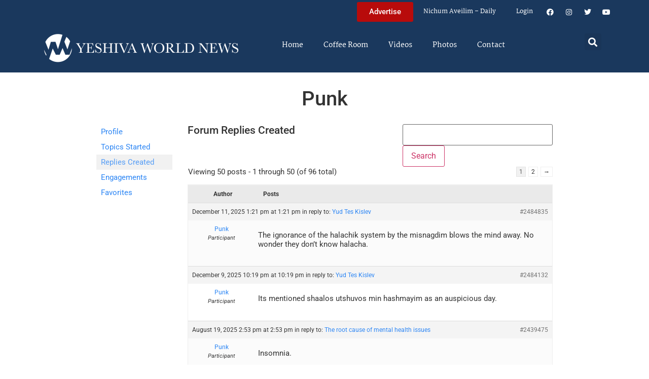

--- FILE ---
content_type: text/html; charset=UTF-8
request_url: https://www.theyeshivaworld.com/coffeeroom/users/put-down-the-gun/replies
body_size: 23325
content:
<!doctype html>
<html lang="en-US">
<head>
	<meta charset="UTF-8">
	<meta name="viewport" content="width=device-width, initial-scale=1">
	<link rel="profile" href="https://gmpg.org/xfn/11">
	<title>The Yeshiva World</title>
<meta name='robots' content='max-image-preview:large' />
<link rel='dns-prefetch' href='//hcaptcha.com' />
<link rel="alternate" type="application/rss+xml" title="The Yeshiva World &raquo; Feed" href="https://www.theyeshivaworld.com/feed" />
<link rel="alternate" type="application/rss+xml" title="The Yeshiva World &raquo; Comments Feed" href="https://www.theyeshivaworld.com/comments/feed" />
<style id='wp-img-auto-sizes-contain-inline-css'>
img:is([sizes=auto i],[sizes^="auto," i]){contain-intrinsic-size:3000px 1500px}
/*# sourceURL=wp-img-auto-sizes-contain-inline-css */
</style>
<link rel='stylesheet' id='wp-block-library-css' href='https://ywns4.b-cdn.net/wp-includes/css/dist/block-library/style.min.css?ver=6.9' media='all' />
<link rel='stylesheet' id='me-spr-block-styles-css' href='https://ywns4.b-cdn.net/wp-content/plugins/simple-post-redirect//css/block-styles.min.css?ver=6.9' media='all' />
<style id='global-styles-inline-css'>
:root{--wp--preset--aspect-ratio--square: 1;--wp--preset--aspect-ratio--4-3: 4/3;--wp--preset--aspect-ratio--3-4: 3/4;--wp--preset--aspect-ratio--3-2: 3/2;--wp--preset--aspect-ratio--2-3: 2/3;--wp--preset--aspect-ratio--16-9: 16/9;--wp--preset--aspect-ratio--9-16: 9/16;--wp--preset--color--black: #000000;--wp--preset--color--cyan-bluish-gray: #abb8c3;--wp--preset--color--white: #ffffff;--wp--preset--color--pale-pink: #f78da7;--wp--preset--color--vivid-red: #cf2e2e;--wp--preset--color--luminous-vivid-orange: #ff6900;--wp--preset--color--luminous-vivid-amber: #fcb900;--wp--preset--color--light-green-cyan: #7bdcb5;--wp--preset--color--vivid-green-cyan: #00d084;--wp--preset--color--pale-cyan-blue: #8ed1fc;--wp--preset--color--vivid-cyan-blue: #0693e3;--wp--preset--color--vivid-purple: #9b51e0;--wp--preset--gradient--vivid-cyan-blue-to-vivid-purple: linear-gradient(135deg,rgb(6,147,227) 0%,rgb(155,81,224) 100%);--wp--preset--gradient--light-green-cyan-to-vivid-green-cyan: linear-gradient(135deg,rgb(122,220,180) 0%,rgb(0,208,130) 100%);--wp--preset--gradient--luminous-vivid-amber-to-luminous-vivid-orange: linear-gradient(135deg,rgb(252,185,0) 0%,rgb(255,105,0) 100%);--wp--preset--gradient--luminous-vivid-orange-to-vivid-red: linear-gradient(135deg,rgb(255,105,0) 0%,rgb(207,46,46) 100%);--wp--preset--gradient--very-light-gray-to-cyan-bluish-gray: linear-gradient(135deg,rgb(238,238,238) 0%,rgb(169,184,195) 100%);--wp--preset--gradient--cool-to-warm-spectrum: linear-gradient(135deg,rgb(74,234,220) 0%,rgb(151,120,209) 20%,rgb(207,42,186) 40%,rgb(238,44,130) 60%,rgb(251,105,98) 80%,rgb(254,248,76) 100%);--wp--preset--gradient--blush-light-purple: linear-gradient(135deg,rgb(255,206,236) 0%,rgb(152,150,240) 100%);--wp--preset--gradient--blush-bordeaux: linear-gradient(135deg,rgb(254,205,165) 0%,rgb(254,45,45) 50%,rgb(107,0,62) 100%);--wp--preset--gradient--luminous-dusk: linear-gradient(135deg,rgb(255,203,112) 0%,rgb(199,81,192) 50%,rgb(65,88,208) 100%);--wp--preset--gradient--pale-ocean: linear-gradient(135deg,rgb(255,245,203) 0%,rgb(182,227,212) 50%,rgb(51,167,181) 100%);--wp--preset--gradient--electric-grass: linear-gradient(135deg,rgb(202,248,128) 0%,rgb(113,206,126) 100%);--wp--preset--gradient--midnight: linear-gradient(135deg,rgb(2,3,129) 0%,rgb(40,116,252) 100%);--wp--preset--font-size--small: 13px;--wp--preset--font-size--medium: 20px;--wp--preset--font-size--large: 36px;--wp--preset--font-size--x-large: 42px;--wp--preset--spacing--20: 0.44rem;--wp--preset--spacing--30: 0.67rem;--wp--preset--spacing--40: 1rem;--wp--preset--spacing--50: 1.5rem;--wp--preset--spacing--60: 2.25rem;--wp--preset--spacing--70: 3.38rem;--wp--preset--spacing--80: 5.06rem;--wp--preset--shadow--natural: 6px 6px 9px rgba(0, 0, 0, 0.2);--wp--preset--shadow--deep: 12px 12px 50px rgba(0, 0, 0, 0.4);--wp--preset--shadow--sharp: 6px 6px 0px rgba(0, 0, 0, 0.2);--wp--preset--shadow--outlined: 6px 6px 0px -3px rgb(255, 255, 255), 6px 6px rgb(0, 0, 0);--wp--preset--shadow--crisp: 6px 6px 0px rgb(0, 0, 0);}:root { --wp--style--global--content-size: 800px;--wp--style--global--wide-size: 1200px; }:where(body) { margin: 0; }.wp-site-blocks > .alignleft { float: left; margin-right: 2em; }.wp-site-blocks > .alignright { float: right; margin-left: 2em; }.wp-site-blocks > .aligncenter { justify-content: center; margin-left: auto; margin-right: auto; }:where(.wp-site-blocks) > * { margin-block-start: 24px; margin-block-end: 0; }:where(.wp-site-blocks) > :first-child { margin-block-start: 0; }:where(.wp-site-blocks) > :last-child { margin-block-end: 0; }:root { --wp--style--block-gap: 24px; }:root :where(.is-layout-flow) > :first-child{margin-block-start: 0;}:root :where(.is-layout-flow) > :last-child{margin-block-end: 0;}:root :where(.is-layout-flow) > *{margin-block-start: 24px;margin-block-end: 0;}:root :where(.is-layout-constrained) > :first-child{margin-block-start: 0;}:root :where(.is-layout-constrained) > :last-child{margin-block-end: 0;}:root :where(.is-layout-constrained) > *{margin-block-start: 24px;margin-block-end: 0;}:root :where(.is-layout-flex){gap: 24px;}:root :where(.is-layout-grid){gap: 24px;}.is-layout-flow > .alignleft{float: left;margin-inline-start: 0;margin-inline-end: 2em;}.is-layout-flow > .alignright{float: right;margin-inline-start: 2em;margin-inline-end: 0;}.is-layout-flow > .aligncenter{margin-left: auto !important;margin-right: auto !important;}.is-layout-constrained > .alignleft{float: left;margin-inline-start: 0;margin-inline-end: 2em;}.is-layout-constrained > .alignright{float: right;margin-inline-start: 2em;margin-inline-end: 0;}.is-layout-constrained > .aligncenter{margin-left: auto !important;margin-right: auto !important;}.is-layout-constrained > :where(:not(.alignleft):not(.alignright):not(.alignfull)){max-width: var(--wp--style--global--content-size);margin-left: auto !important;margin-right: auto !important;}.is-layout-constrained > .alignwide{max-width: var(--wp--style--global--wide-size);}body .is-layout-flex{display: flex;}.is-layout-flex{flex-wrap: wrap;align-items: center;}.is-layout-flex > :is(*, div){margin: 0;}body .is-layout-grid{display: grid;}.is-layout-grid > :is(*, div){margin: 0;}body{padding-top: 0px;padding-right: 0px;padding-bottom: 0px;padding-left: 0px;}a:where(:not(.wp-element-button)){text-decoration: underline;}:root :where(.wp-element-button, .wp-block-button__link){background-color: #32373c;border-width: 0;color: #fff;font-family: inherit;font-size: inherit;font-style: inherit;font-weight: inherit;letter-spacing: inherit;line-height: inherit;padding-top: calc(0.667em + 2px);padding-right: calc(1.333em + 2px);padding-bottom: calc(0.667em + 2px);padding-left: calc(1.333em + 2px);text-decoration: none;text-transform: inherit;}.has-black-color{color: var(--wp--preset--color--black) !important;}.has-cyan-bluish-gray-color{color: var(--wp--preset--color--cyan-bluish-gray) !important;}.has-white-color{color: var(--wp--preset--color--white) !important;}.has-pale-pink-color{color: var(--wp--preset--color--pale-pink) !important;}.has-vivid-red-color{color: var(--wp--preset--color--vivid-red) !important;}.has-luminous-vivid-orange-color{color: var(--wp--preset--color--luminous-vivid-orange) !important;}.has-luminous-vivid-amber-color{color: var(--wp--preset--color--luminous-vivid-amber) !important;}.has-light-green-cyan-color{color: var(--wp--preset--color--light-green-cyan) !important;}.has-vivid-green-cyan-color{color: var(--wp--preset--color--vivid-green-cyan) !important;}.has-pale-cyan-blue-color{color: var(--wp--preset--color--pale-cyan-blue) !important;}.has-vivid-cyan-blue-color{color: var(--wp--preset--color--vivid-cyan-blue) !important;}.has-vivid-purple-color{color: var(--wp--preset--color--vivid-purple) !important;}.has-black-background-color{background-color: var(--wp--preset--color--black) !important;}.has-cyan-bluish-gray-background-color{background-color: var(--wp--preset--color--cyan-bluish-gray) !important;}.has-white-background-color{background-color: var(--wp--preset--color--white) !important;}.has-pale-pink-background-color{background-color: var(--wp--preset--color--pale-pink) !important;}.has-vivid-red-background-color{background-color: var(--wp--preset--color--vivid-red) !important;}.has-luminous-vivid-orange-background-color{background-color: var(--wp--preset--color--luminous-vivid-orange) !important;}.has-luminous-vivid-amber-background-color{background-color: var(--wp--preset--color--luminous-vivid-amber) !important;}.has-light-green-cyan-background-color{background-color: var(--wp--preset--color--light-green-cyan) !important;}.has-vivid-green-cyan-background-color{background-color: var(--wp--preset--color--vivid-green-cyan) !important;}.has-pale-cyan-blue-background-color{background-color: var(--wp--preset--color--pale-cyan-blue) !important;}.has-vivid-cyan-blue-background-color{background-color: var(--wp--preset--color--vivid-cyan-blue) !important;}.has-vivid-purple-background-color{background-color: var(--wp--preset--color--vivid-purple) !important;}.has-black-border-color{border-color: var(--wp--preset--color--black) !important;}.has-cyan-bluish-gray-border-color{border-color: var(--wp--preset--color--cyan-bluish-gray) !important;}.has-white-border-color{border-color: var(--wp--preset--color--white) !important;}.has-pale-pink-border-color{border-color: var(--wp--preset--color--pale-pink) !important;}.has-vivid-red-border-color{border-color: var(--wp--preset--color--vivid-red) !important;}.has-luminous-vivid-orange-border-color{border-color: var(--wp--preset--color--luminous-vivid-orange) !important;}.has-luminous-vivid-amber-border-color{border-color: var(--wp--preset--color--luminous-vivid-amber) !important;}.has-light-green-cyan-border-color{border-color: var(--wp--preset--color--light-green-cyan) !important;}.has-vivid-green-cyan-border-color{border-color: var(--wp--preset--color--vivid-green-cyan) !important;}.has-pale-cyan-blue-border-color{border-color: var(--wp--preset--color--pale-cyan-blue) !important;}.has-vivid-cyan-blue-border-color{border-color: var(--wp--preset--color--vivid-cyan-blue) !important;}.has-vivid-purple-border-color{border-color: var(--wp--preset--color--vivid-purple) !important;}.has-vivid-cyan-blue-to-vivid-purple-gradient-background{background: var(--wp--preset--gradient--vivid-cyan-blue-to-vivid-purple) !important;}.has-light-green-cyan-to-vivid-green-cyan-gradient-background{background: var(--wp--preset--gradient--light-green-cyan-to-vivid-green-cyan) !important;}.has-luminous-vivid-amber-to-luminous-vivid-orange-gradient-background{background: var(--wp--preset--gradient--luminous-vivid-amber-to-luminous-vivid-orange) !important;}.has-luminous-vivid-orange-to-vivid-red-gradient-background{background: var(--wp--preset--gradient--luminous-vivid-orange-to-vivid-red) !important;}.has-very-light-gray-to-cyan-bluish-gray-gradient-background{background: var(--wp--preset--gradient--very-light-gray-to-cyan-bluish-gray) !important;}.has-cool-to-warm-spectrum-gradient-background{background: var(--wp--preset--gradient--cool-to-warm-spectrum) !important;}.has-blush-light-purple-gradient-background{background: var(--wp--preset--gradient--blush-light-purple) !important;}.has-blush-bordeaux-gradient-background{background: var(--wp--preset--gradient--blush-bordeaux) !important;}.has-luminous-dusk-gradient-background{background: var(--wp--preset--gradient--luminous-dusk) !important;}.has-pale-ocean-gradient-background{background: var(--wp--preset--gradient--pale-ocean) !important;}.has-electric-grass-gradient-background{background: var(--wp--preset--gradient--electric-grass) !important;}.has-midnight-gradient-background{background: var(--wp--preset--gradient--midnight) !important;}.has-small-font-size{font-size: var(--wp--preset--font-size--small) !important;}.has-medium-font-size{font-size: var(--wp--preset--font-size--medium) !important;}.has-large-font-size{font-size: var(--wp--preset--font-size--large) !important;}.has-x-large-font-size{font-size: var(--wp--preset--font-size--x-large) !important;}
:root :where(.wp-block-pullquote){font-size: 1.5em;line-height: 1.6;}
/*# sourceURL=global-styles-inline-css */
</style>
<link rel='stylesheet' id='bbp-default-css' href='https://ywns4.b-cdn.net/wp-content/plugins/bbpress/templates/default/css/bbpress.min.css?ver=2.6.14' media='all' />
<link rel='stylesheet' id='bbpressmoderationstyle-css' href='https://ywns4.b-cdn.net/wp-content/plugins/bbpressmoderation/style.css?ver=6.9' media='all' />
<link rel='stylesheet' id='my-plugin-style-css' href='https://ywns4.b-cdn.net/wp-content/plugins/blog/style.css?ver=1.0.15' media='all' />
<link rel='stylesheet' id='hello-elementor-css' href='https://ywns4.b-cdn.net/wp-content/themes/hello-elementor/assets/css/reset.css?ver=3.4.5' media='all' />
<link rel='stylesheet' id='hello-elementor-theme-style-css' href='https://ywns4.b-cdn.net/wp-content/themes/hello-elementor/assets/css/theme.css?ver=3.4.5' media='all' />
<link rel='stylesheet' id='hello-elementor-header-footer-css' href='https://ywns4.b-cdn.net/wp-content/themes/hello-elementor/assets/css/header-footer.css?ver=3.4.5' media='all' />
<link rel='stylesheet' id='elementor-frontend-css' href='https://ywns4.b-cdn.net/wp-content/plugins/elementor/assets/css/frontend.min.css?ver=3.34.0' media='all' />
<link rel='stylesheet' id='elementor-post-2254478-css' href='https://ywns4.b-cdn.net/wp-content/uploads/elementor/css/post-2254478.css?ver=1767122264' media='all' />
<link rel='stylesheet' id='widget-nav-menu-css' href='https://ywns4.b-cdn.net/wp-content/plugins/elementor-pro/assets/css/widget-nav-menu.min.css?ver=3.34.0' media='all' />
<link rel='stylesheet' id='widget-social-icons-css' href='https://ywns4.b-cdn.net/wp-content/plugins/elementor/assets/css/widget-social-icons.min.css?ver=3.34.0' media='all' />
<link rel='stylesheet' id='e-apple-webkit-css' href='https://ywns4.b-cdn.net/wp-content/plugins/elementor/assets/css/conditionals/apple-webkit.min.css?ver=3.34.0' media='all' />
<link rel='stylesheet' id='widget-image-css' href='https://ywns4.b-cdn.net/wp-content/plugins/elementor/assets/css/widget-image.min.css?ver=3.34.0' media='all' />
<link rel='stylesheet' id='widget-search-form-css' href='https://ywns4.b-cdn.net/wp-content/plugins/elementor-pro/assets/css/widget-search-form.min.css?ver=3.34.0' media='all' />
<link rel='stylesheet' id='elementor-icons-shared-0-css' href='https://ywns4.b-cdn.net/wp-content/plugins/elementor/assets/lib/font-awesome/css/fontawesome.min.css?ver=5.15.3' media='all' />
<link rel='stylesheet' id='elementor-icons-fa-solid-css' href='https://ywns4.b-cdn.net/wp-content/plugins/elementor/assets/lib/font-awesome/css/solid.min.css?ver=5.15.3' media='all' />
<link rel='stylesheet' id='elementor-icons-css' href='https://ywns4.b-cdn.net/wp-content/plugins/elementor/assets/lib/eicons/css/elementor-icons.min.css?ver=5.45.0' media='all' />
<link rel='stylesheet' id='elementor-post-2254564-css' href='https://ywns4.b-cdn.net/wp-content/uploads/elementor/css/post-2254564.css?ver=1767122264' media='all' />
<link rel='stylesheet' id='elementor-post-2254571-css' href='https://ywns4.b-cdn.net/wp-content/uploads/elementor/css/post-2254571.css?ver=1767122264' media='all' />
<link rel='stylesheet' id='hello-elementor-child-style-css' href='https://ywns4.b-cdn.net/wp-content/themes/hello-theme-child-master/style.css?ver=2.0.0' media='all' />
<link rel='stylesheet' id='elementor-gf-local-martel-css' href='https://ywns4.b-cdn.net/wp-content/uploads/elementor/google-fonts/css/martel.css?ver=1757484476' media='all' />
<link rel='stylesheet' id='elementor-gf-local-robotoslab-css' href='https://ywns4.b-cdn.net/wp-content/uploads/elementor/google-fonts/css/robotoslab.css?ver=1757484521' media='all' />
<link rel='stylesheet' id='elementor-gf-local-roboto-css' href='https://ywns4.b-cdn.net/wp-content/uploads/elementor/google-fonts/css/roboto.css?ver=1757484484' media='all' />
<link rel='stylesheet' id='elementor-icons-fa-brands-css' href='https://ywns4.b-cdn.net/wp-content/plugins/elementor/assets/lib/font-awesome/css/brands.min.css?ver=5.15.3' media='all' />
<script src="https://ywns4.b-cdn.net/wp-includes/js/jquery/jquery.min.js?ver=3.7.1" id="jquery-core-js"></script>
<script src="https://ywns4.b-cdn.net/wp-includes/js/jquery/jquery-migrate.min.js?ver=3.4.1" id="jquery-migrate-js"></script>
<script id="liveblog-posts-ajax-js-extra">
var liveblog_posts_ajax = {"ajax_url":"https://www.theyeshivaworld.com/wp-admin/admin-ajax.php"};
//# sourceURL=liveblog-posts-ajax-js-extra
</script>
<script src="https://ywns4.b-cdn.net/wp-content/plugins/blog//liveblog-posts.js?ver=1.0.15" id="liveblog-posts-ajax-js"></script>
<link rel="https://api.w.org/" href="https://www.theyeshivaworld.com/wp-json/" /><link rel="EditURI" type="application/rsd+xml" title="RSD" href="https://www.theyeshivaworld.com/xmlrpc.php?rsd" />
<style>
.h-captcha{position:relative;display:block;margin-bottom:2rem;padding:0;clear:both}.h-captcha[data-size="normal"]{width:302px;height:76px}.h-captcha[data-size="compact"]{width:158px;height:138px}.h-captcha[data-size="invisible"]{display:none}.h-captcha iframe{z-index:1}.h-captcha::before{content:"";display:block;position:absolute;top:0;left:0;background:url(https://ywns4.b-cdn.net/wp-content/plugins/hcaptcha-for-forms-and-more/assets/images/hcaptcha-div-logo.svg) no-repeat;border:1px solid #fff0;border-radius:4px;box-sizing:border-box}.h-captcha::after{content:"The hCaptcha loading is delayed until user interaction.";font-family:-apple-system,system-ui,BlinkMacSystemFont,"Segoe UI",Roboto,Oxygen,Ubuntu,"Helvetica Neue",Arial,sans-serif;font-size:10px;font-weight:500;position:absolute;top:0;bottom:0;left:0;right:0;box-sizing:border-box;color:#bf1722;opacity:0}.h-captcha:not(:has(iframe))::after{animation:hcap-msg-fade-in .3s ease forwards;animation-delay:2s}.h-captcha:has(iframe)::after{animation:none;opacity:0}@keyframes hcap-msg-fade-in{to{opacity:1}}.h-captcha[data-size="normal"]::before{width:302px;height:76px;background-position:93.8% 28%}.h-captcha[data-size="normal"]::after{width:302px;height:76px;display:flex;flex-wrap:wrap;align-content:center;line-height:normal;padding:0 75px 0 10px}.h-captcha[data-size="compact"]::before{width:158px;height:138px;background-position:49.9% 78.8%}.h-captcha[data-size="compact"]::after{width:158px;height:138px;text-align:center;line-height:normal;padding:24px 10px 10px 10px}.h-captcha[data-theme="light"]::before,body.is-light-theme .h-captcha[data-theme="auto"]::before,.h-captcha[data-theme="auto"]::before{background-color:#fafafa;border:1px solid #e0e0e0}.h-captcha[data-theme="dark"]::before,body.is-dark-theme .h-captcha[data-theme="auto"]::before,html.wp-dark-mode-active .h-captcha[data-theme="auto"]::before,html.drdt-dark-mode .h-captcha[data-theme="auto"]::before{background-image:url(https://ywns4.b-cdn.net/wp-content/plugins/hcaptcha-for-forms-and-more/assets/images/hcaptcha-div-logo-white.svg);background-repeat:no-repeat;background-color:#333;border:1px solid #f5f5f5}@media (prefers-color-scheme:dark){.h-captcha[data-theme="auto"]::before{background-image:url(https://ywns4.b-cdn.net/wp-content/plugins/hcaptcha-for-forms-and-more/assets/images/hcaptcha-div-logo-white.svg);background-repeat:no-repeat;background-color:#333;border:1px solid #f5f5f5}}.h-captcha[data-theme="custom"]::before{background-color:initial}.h-captcha[data-size="invisible"]::before,.h-captcha[data-size="invisible"]::after{display:none}.h-captcha iframe{position:relative}div[style*="z-index: 2147483647"] div[style*="border-width: 11px"][style*="position: absolute"][style*="pointer-events: none"]{border-style:none}
</style>
<style>
.elementor-widget-login .h-captcha{margin-bottom:0}
</style>
<meta name="generator" content="Elementor 3.34.0; features: additional_custom_breakpoints; settings: css_print_method-external, google_font-enabled, font_display-auto">
<script src="https://cdnjs.cloudflare.com/ajax/libs/postscribe/2.0.8/postscribe.min.js"></script>

<meta name="google-site-verification" content="_K8-NYcb7wBpqQhSM1U4bofYPrwb1-HAlq3kf52fY8A" />

<!-- BEGIN ADVERTSERVE CODE -->
<script type="text/javascript">
var _avp = _avp || [];
(function() {
function load() {
  var s = document.createElement('script');
  s.type = 'text/javascript'; s.async = true; s.src = 'https://theyeshivaworld.advertserve.com/js/libcode3.js';
  var x = document.getElementsByTagName('script')[0];
  x.parentNode.insertBefore(s, x);
}
window.setTimeout(load, 500);
})();
</script>
<!-- BEGIN ADVERTSERVE CODE - 280x500 -->
<script type="text/javascript">
if (!document.cookie || document.cookie.indexOf('AVPWCAP=') == -1) {
  document.write('<scr'+'ipt src="https://theyeshivaworld.advertserve.com/servlet/view/window/javascript/zone?zid=351&pid=0&resolution='+(window.innerWidth||screen.width)+'x'+(window.innerHeight||screen.height)+'&random='+Math.floor(89999999*Math.random()+10000000)+'&millis='+new Date().getTime()+'&referrer='+encodeURIComponent((window!=top&&window.location.ancestorOrigins)?window.location.ancestorOrigins[window.location.ancestorOrigins.length-1]:document.location)+'" type="text/javascript"></scr'+'ipt>');
}
</script>
<!-- END ADVERTSERVE CODE - 280x500 -->

<!-- BEGIN ADVERTSERVE CODE - 300x600 -->
<style>
	@media (max-width: 300px) {
		div[id^="avp_zid_336"] iframe {
			width: 90vw !important;
		}
	}
</style>
<div data-tagid="adhesionavp_zid_336">
	<script type="text/javascript">
		var _avp = _avp || [];
		_avp.push({ tagid: 'adhesionavp_zid_336', alias: '/', type: 'banner', zid: 336, pid: 0, adhesion: true, closeable: false, placement: 'left_center', polite: false, minwidth: 1500, secure: true });
	</script>
</div>
<!-- END ADVERTSERVE CODE - 300x600 -->

<!-- BEGIN ADVERTSERVE CODE - 970x90 -->
<style>
	@media (max-width: 970px) {
		div[id^="avp_zid_417"] iframe {
			width: 90vw !important;
		}
	}
</style>
<div data-tagid="crawler">
	<script type="text/javascript">
		var _avp = _avp || [];
		_avp.push({ tagid: 'crawler', alias: '/', type: 'banner', zid: 417, pid: 0, crawler: true, align: 'center', closeable: true, polite: false, spacing: 10, bgcolor: '%23E0E0EB', secure: true });
	</script>
</div>
<!-- END ADVERTSERVE CODE - 970x90 -->

<!-- END ADVERTSERVE CODE -->
<!-- BEGIN ADVERTSERVE CODE -->
<!-- <script src="https://theyeshivaworld.advertserve.com/js/libcode1_noajax.js" type="text/javascript"></script> -->
<!-- END ADVERTSERVE CODE -->

<!-- BEGIN JAG CODE -->

<!-- 1030x60 -->
<script src="https://api.jewishadgroup.com/api/v1/widget.js?c=aHR0cHM6Ly9hcGkuamV3aXNoYWRncm91cC5jb20=" data-id="b-S0vvRATknD"></script>

<!-- Livestreams -->
<script src="https://api.jewishadgroup.com/api/v1/widget.js?c=aHR0cHM6Ly9hcGkuamV3aXNoYWRncm91cC5jb20=" data-id="zjpPg1Rptvtk"></script>

<!-- 300x250 -->
<script src="https://api.jewishadgroup.com/api/v1/widget.js?c=aHR0cHM6Ly9hcGkuamV3aXNoYWRncm91cC5jb20=" data-id="21qGlssTMOLI"></script>

<!-- 300x250 Feldheim -->
 <script src="https://api.jewishadgroup.com/api/v1/widget.js?c=aHR0cHM6Ly9hcGkuamV3aXNoYWRncm91cC5jb20=" data-id="frR5nFTPjD9w"></script>

<!-- 300x250 8 Minute Daf -->
<script src="https://api.jewishadgroup.com/api/v1/widget.js?c=aHR0cHM6Ly9hcGkuamV3aXNoYWRncm91cC5jb20=" data-id="WOEnPIHu4NOl"></script>

<!-- 300x250 Isael Bookshop -->
<script src="https://api.jewishadgroup.com/api/v1/widget.js?c=aHR0cHM6Ly9hcGkuamV3aXNoYWRncm91cC5jb20=" data-id="e5NN2Y5hTQkl"></script>

<!-- 300x250 Torah 24 -->
<script src="https://api.jewishadgroup.com/api/v1/widget.js?c=aHR0cHM6Ly9hcGkuamV3aXNoYWRncm91cC5jb20=" data-id="8foy4oGy8QQn"></script>

<!-- 728x90 -->
<script src="https://api.jewishadgroup.com/api/v1/widget.js?c=aHR0cHM6Ly9hcGkuamV3aXNoYWRncm91cC5jb20=" data-id="Qv1MPoizWdED"></script>

<!-- 280x500 -->
<!-- <div class="ywn-container-NbMKg1pXIfVM"></div>
<script src="https://api.jewishadgroup.com/api/v1/widget.js?c=aHR0cHM6Ly9hcGkuamV3aXNoYWRncm91cC5jb20=" data-id="NbMKg1pXIfVM"></script> -->

<!-- END JAG CODE -->

<!-- Facebook Pixel Code -->
<script>
  !function(f,b,e,v,n,t,s)
  {if(f.fbq)return;n=f.fbq=function(){n.callMethod?
  n.callMethod.apply(n,arguments):n.queue.push(arguments)};
  if(!f._fbq)f._fbq=n;n.push=n;n.loaded=!0;n.version='2.0';
  n.queue=[];t=b.createElement(e);t.async=!0;
  t.src=v;s=b.getElementsByTagName(e)[0];
  s.parentNode.insertBefore(t,s)}(window, document,'script',
  'https://connect.facebook.net/en_US/fbevents.js');
  fbq('init', '448748431988397');
  fbq('track', 'PageView');
</script>
<noscript><img height="1" width="1" style="display:none"
  src="https://www.facebook.com/tr?id=448748431988397&ev=PageView&noscript=1"
/></noscript>
<style>
  @media (max-width: 1679px) {
    .jcnwallpaper{
    display:none !important;
   }

}
	@media (min-width: 850px) {
		.elementor-2254764 .elementor-page-title {
			min-height: 150px;
		}
	}
</style>
<script>
//  jQuery(function() {
  
//    jQuery(window).scroll(() => { 
  // Distance from top of document to top of footer.
//  topOfFooter = jQuery('.td-footer-wrapper').position().top;
  // Distance user has scrolled from top, adjusted to take in height of sidebar (570 pixels inc. padding).
//  scrollDistanceFromTopOfDoc = jQuery(document).scrollTop() + 750;
  // Difference between the two.
//  scrollDistanceFromTopOfFooter = scrollDistanceFromTopOfDoc - topOfFooter;

  // If user has scrolled further than footer,
  // pull sidebar up using a negative margin.
//  if (scrollDistanceFromTopOfDoc > topOfFooter) {
//    jQuery('.jcnwallpaper').css('margin-top',  0 - scrollDistanceFromTopOfFooter);
//  } else  {
//    jQuery('.jcnwallpaper').css('margin-top', 0);
//  }
//});
  
 // })
</script>
<!-- script async src="https://powerad.ai/script.js"></script> -->

<!-- Google tag (gtag.js) -->
<script async src="https://www.googletagmanager.com/gtag/js?id=G-WE77FFZBVG"></script>
<script>
  window.dataLayer = window.dataLayer || [];
  function gtag(){dataLayer.push(arguments);}
  gtag('js', new Date());

  gtag('config', 'G-WE77FFZBVG');
</script>

<meta name="google-site-verification" content="OR01hQ5LNDOHY2IHBPpgFlz0ZIvaqOsqLPfalkny52U" />


<style>
    .e-loop-nothing-found-message {
		display:none;
	}
</style>

        <style id="wp-custom-css">
            /* styling the coffee room widget  */
            .coffee-room-widget {
                border: 3px solid #1A385D;
                margin: 10px;
                padding: 10px;
                background: #F5F5F5;
            }

            .coffee-room-widget h3 {
                font-size: 14px;
                color: white;
                background: black;
                text-align: center;
                padding: 10px;
            }

            .coffee-room-widget ul {
                list-style-type: none;
                padding-left: 5px;
            }

            .coffee-room-widget li {
                padding-bottom: 15px;
            }

            .coffee-room-widget a {
                color: #1A385D;
                font-size: 18px;
                line-height: 14px;
                font-family: martel, serif
            }

            .coffee-room-widget .bbp-author-link {
                font-size: 12px;
                line-height: 8px;
                text-transform: uppercase;
                color: black;
                padding: 0px;
                margin: 0px;
            }

            .coffee-room-widget ul div {
                font-size: 12px;
                color: gray;
            }

            /* styling the coffee room   */
            #bbpress-forums {
                max-width: 920px;
                margin: 0 auto;
                padding: 10px;
                font-size: 15px;
            }

            ul.topic {
                padding: 20px !important;
            }

            .bbp-topic-permalink {
                text-decoration: none !important;
            }

            .bbp-topic-title {
                font-size: 17px;
                font-weight: bold;
                text-decoration: none;
            }

            .bbp-reply-author {
                padding-left: 0px !important ;
            }

            .bbp-reply-content p {
                font-size: 15px !important;
            }

            .entry-header h1 {
                text-align: center;
            }
        </style>
<style>
    .jag-video-wrapper {
        max-width: 100%;
        margin: 0 auto 1.5rem auto;
    }

    /* Landscape videos: full-width 16:9 */
    .jag-video-landscape {
        position: relative;
        width: 100%;
        padding-top: 56.25%; /* 16:9 aspect ratio */
        overflow: hidden;
    }
    .jag-video-landscape iframe {
        position: absolute;
        top: 0;
        left: 0;
        width: 100% !important;
        height: 100% !important;
        border: 0;
        display: block;
    }

    /* Portrait videos: narrower and centered */
    .jag-video-portrait {
        max-width: 450px; /* adjust this to taste */
    }
    .jag-video-portrait iframe {
        width: 100% !important;
        height: auto !important;
        border: 0;
        display: block;
    }

    @media (max-width: 480px) {
        .jag-video-portrait {
            max-width: 100%;
        }
    }</style>		<style id="wp-custom-css">
			.ad-container {
	display: flex;
	justify-content: center;
}

.ad-container-column .elementor-widget-container {
	display: flex;
	flex-direction: column;
}		</style>
		</head>
<body class="bbp-user-page single singular bbpress bbp-no-js wp-custom-logo wp-embed-responsive wp-theme-hello-elementor wp-child-theme-hello-theme-child-master hello-elementor-default elementor-default elementor-kit-2254478">
<script>
  fbq('track', 'ViewContent');
</script>



<script type="text/javascript" id="bbp-swap-no-js-body-class">
	document.body.className = document.body.className.replace( 'bbp-no-js', 'bbp-js' );
</script>


<a class="skip-link screen-reader-text" href="#content">Skip to content</a>

		<header data-elementor-type="header" data-elementor-id="2254564" class="elementor elementor-2254564 elementor-location-header" data-elementor-post-type="elementor_library">
			<div class="elementor-element elementor-element-bf39447 e-flex e-con-boxed e-con e-parent" data-id="bf39447" data-element_type="container" data-settings="{&quot;background_background&quot;:&quot;classic&quot;}">
					<div class="e-con-inner">
				<div class="elementor-element elementor-element-606bf55 elementor-hidden-desktop elementor-nav-menu__align-start elementor-widget-mobile__width-inherit elementor-nav-menu--dropdown-tablet elementor-nav-menu__text-align-aside elementor-nav-menu--toggle elementor-nav-menu--burger elementor-widget elementor-widget-nav-menu" data-id="606bf55" data-element_type="widget" data-settings="{&quot;layout&quot;:&quot;horizontal&quot;,&quot;submenu_icon&quot;:{&quot;value&quot;:&quot;&lt;i class=\&quot;fas fa-caret-down\&quot; aria-hidden=\&quot;true\&quot;&gt;&lt;\/i&gt;&quot;,&quot;library&quot;:&quot;fa-solid&quot;},&quot;toggle&quot;:&quot;burger&quot;}" data-widget_type="nav-menu.default">
				<div class="elementor-widget-container">
								<nav aria-label="Menu" class="elementor-nav-menu--main elementor-nav-menu__container elementor-nav-menu--layout-horizontal e--pointer-underline e--animation-fade">
				<ul id="menu-1-606bf55" class="elementor-nav-menu"><li class="menu-item menu-item-type-custom menu-item-object-custom menu-item-home menu-item-1247097"><a href="http://www.theyeshivaworld.com/" class="elementor-item">Home</a></li>
<li class="menu-item menu-item-type-custom menu-item-object-custom menu-item-1246417"><a href="http://www.theyeshivaworld.com/coffeeroom/forum/decaffeinated-coffee" class="elementor-item">Coffee Room</a></li>
<li class="menu-item menu-item-type-custom menu-item-object-custom menu-item-1246433"><a href="http://www.theyeshivaworld.com/news/category/ywn-videos" class="elementor-item">Videos</a></li>
<li class="aveilim menu-item menu-item-type-post_type menu-item-object-page menu-item-1271655"><a href="https://www.theyeshivaworld.com/aveilim-listing" class="elementor-item">Nichum Aveilim &#8211; Daily</a></li>
<li class="menu-item menu-item-type-custom menu-item-object-custom menu-item-2328044"><a href="https://www.theyeshivaworld.com/news/category/photos" class="elementor-item">Photos</a></li>
<li class="menu-item menu-item-type-post_type menu-item-object-page menu-item-1817882"><a href="https://www.theyeshivaworld.com/contact" class="elementor-item">Contact</a></li>
</ul>			</nav>
					<div class="elementor-menu-toggle" role="button" tabindex="0" aria-label="Menu Toggle" aria-expanded="false">
			<i aria-hidden="true" role="presentation" class="elementor-menu-toggle__icon--open eicon-menu-bar"></i><i aria-hidden="true" role="presentation" class="elementor-menu-toggle__icon--close eicon-close"></i>		</div>
					<nav class="elementor-nav-menu--dropdown elementor-nav-menu__container" aria-hidden="true">
				<ul id="menu-2-606bf55" class="elementor-nav-menu"><li class="menu-item menu-item-type-custom menu-item-object-custom menu-item-home menu-item-1247097"><a href="http://www.theyeshivaworld.com/" class="elementor-item" tabindex="-1">Home</a></li>
<li class="menu-item menu-item-type-custom menu-item-object-custom menu-item-1246417"><a href="http://www.theyeshivaworld.com/coffeeroom/forum/decaffeinated-coffee" class="elementor-item" tabindex="-1">Coffee Room</a></li>
<li class="menu-item menu-item-type-custom menu-item-object-custom menu-item-1246433"><a href="http://www.theyeshivaworld.com/news/category/ywn-videos" class="elementor-item" tabindex="-1">Videos</a></li>
<li class="aveilim menu-item menu-item-type-post_type menu-item-object-page menu-item-1271655"><a href="https://www.theyeshivaworld.com/aveilim-listing" class="elementor-item" tabindex="-1">Nichum Aveilim &#8211; Daily</a></li>
<li class="menu-item menu-item-type-custom menu-item-object-custom menu-item-2328044"><a href="https://www.theyeshivaworld.com/news/category/photos" class="elementor-item" tabindex="-1">Photos</a></li>
<li class="menu-item menu-item-type-post_type menu-item-object-page menu-item-1817882"><a href="https://www.theyeshivaworld.com/contact" class="elementor-item" tabindex="-1">Contact</a></li>
</ul>			</nav>
						</div>
				</div>
				<div class="elementor-element elementor-element-41e44f8 elementor-hidden-tablet elementor-hidden-mobile elementor-widget elementor-widget-button" data-id="41e44f8" data-element_type="widget" data-widget_type="button.default">
				<div class="elementor-widget-container">
									<div class="elementor-button-wrapper">
					<a class="elementor-button elementor-button-link elementor-size-sm" href="https://www.theyeshivaworld.com/contact/advertise">
						<span class="elementor-button-content-wrapper">
									<span class="elementor-button-text">Advertise</span>
					</span>
					</a>
				</div>
								</div>
				</div>
				<div class="elementor-element elementor-element-75ffb6a elementor-hidden-tablet elementor-hidden-mobile elementor-nav-menu--dropdown-tablet elementor-nav-menu__text-align-aside elementor-nav-menu--toggle elementor-nav-menu--burger elementor-widget elementor-widget-nav-menu" data-id="75ffb6a" data-element_type="widget" data-settings="{&quot;layout&quot;:&quot;horizontal&quot;,&quot;submenu_icon&quot;:{&quot;value&quot;:&quot;&lt;i class=\&quot;fas fa-caret-down\&quot; aria-hidden=\&quot;true\&quot;&gt;&lt;\/i&gt;&quot;,&quot;library&quot;:&quot;fa-solid&quot;},&quot;toggle&quot;:&quot;burger&quot;}" data-widget_type="nav-menu.default">
				<div class="elementor-widget-container">
								<nav aria-label="Menu" class="elementor-nav-menu--main elementor-nav-menu__container elementor-nav-menu--layout-horizontal e--pointer-underline e--animation-fade">
				<ul id="menu-1-75ffb6a" class="elementor-nav-menu"><li class="menu-item menu-item-type-post_type menu-item-object-page menu-item-1271657"><a href="https://www.theyeshivaworld.com/aveilim-listing" class="elementor-item">Nichum Aveilim &#8211; Daily</a></li>
<li class="menu-item menu-item-type-custom menu-item-object-custom menu-item-2263250"><a href="/wp-login.php" class="elementor-item">Login</a></li>
</ul>			</nav>
					<div class="elementor-menu-toggle" role="button" tabindex="0" aria-label="Menu Toggle" aria-expanded="false">
			<i aria-hidden="true" role="presentation" class="elementor-menu-toggle__icon--open eicon-menu-bar"></i><i aria-hidden="true" role="presentation" class="elementor-menu-toggle__icon--close eicon-close"></i>		</div>
					<nav class="elementor-nav-menu--dropdown elementor-nav-menu__container" aria-hidden="true">
				<ul id="menu-2-75ffb6a" class="elementor-nav-menu"><li class="menu-item menu-item-type-post_type menu-item-object-page menu-item-1271657"><a href="https://www.theyeshivaworld.com/aveilim-listing" class="elementor-item" tabindex="-1">Nichum Aveilim &#8211; Daily</a></li>
<li class="menu-item menu-item-type-custom menu-item-object-custom menu-item-2263250"><a href="/wp-login.php" class="elementor-item" tabindex="-1">Login</a></li>
</ul>			</nav>
						</div>
				</div>
				<div class="elementor-element elementor-element-ef2020a elementor-shape-circle elementor-hidden-tablet elementor-hidden-mobile elementor-grid-0 e-grid-align-center elementor-widget elementor-widget-social-icons" data-id="ef2020a" data-element_type="widget" data-widget_type="social-icons.default">
				<div class="elementor-widget-container">
							<div class="elementor-social-icons-wrapper elementor-grid" role="list">
							<span class="elementor-grid-item" role="listitem">
					<a class="elementor-icon elementor-social-icon elementor-social-icon-facebook elementor-repeater-item-76e7f5b" href="https://www.facebook.com/YeshivaWorldNews/" target="_blank">
						<span class="elementor-screen-only">Facebook</span>
						<i aria-hidden="true" class="fab fa-facebook"></i>					</a>
				</span>
							<span class="elementor-grid-item" role="listitem">
					<a class="elementor-icon elementor-social-icon elementor-social-icon-instagram elementor-repeater-item-38021d6" href="https://www.instagram.com/theyeshivaworld/" target="_blank">
						<span class="elementor-screen-only">Instagram</span>
						<i aria-hidden="true" class="fab fa-instagram"></i>					</a>
				</span>
							<span class="elementor-grid-item" role="listitem">
					<a class="elementor-icon elementor-social-icon elementor-social-icon-twitter elementor-repeater-item-2242faa" href="https://twitter.com/YWN" target="_blank">
						<span class="elementor-screen-only">Twitter</span>
						<i aria-hidden="true" class="fab fa-twitter"></i>					</a>
				</span>
							<span class="elementor-grid-item" role="listitem">
					<a class="elementor-icon elementor-social-icon elementor-social-icon-youtube elementor-repeater-item-87f9242" href="https://www.youtube.com/channel/UCCqf7qdUFyqbt1qNRfNwUzg" target="_blank">
						<span class="elementor-screen-only">Youtube</span>
						<i aria-hidden="true" class="fab fa-youtube"></i>					</a>
				</span>
					</div>
						</div>
				</div>
					</div>
				</div>
		<div class="elementor-element elementor-element-0a79248 e-flex e-con-boxed e-con e-parent" data-id="0a79248" data-element_type="container" data-settings="{&quot;background_background&quot;:&quot;classic&quot;}">
					<div class="e-con-inner">
		<div class="elementor-element elementor-element-e4f7c7d e-con-full e-flex e-con e-child" data-id="e4f7c7d" data-element_type="container">
				<div class="elementor-element elementor-element-265be00 elementor-widget elementor-widget-theme-site-logo elementor-widget-image" data-id="265be00" data-element_type="widget" data-widget_type="theme-site-logo.default">
				<div class="elementor-widget-container">
											<a href="https://www.theyeshivaworld.com">
			<img src="https://ywns4.b-cdn.net/wp-content/uploads/elementor/thumbs/YWNlogo1line-oiv7vqivezmdh8xdg5tr0d7qbtsw15fg66fjaesmd6.png" title="YWNlogo1line" alt="YWNlogo1line" loading="lazy" />				</a>
											</div>
				</div>
				</div>
		<div class="elementor-element elementor-element-c49a0d2 e-con-full e-flex e-con e-child" data-id="c49a0d2" data-element_type="container">
				<div class="elementor-element elementor-element-bdc2f65 elementor-hidden-tablet elementor-hidden-mobile elementor-nav-menu--dropdown-tablet elementor-nav-menu__text-align-aside elementor-nav-menu--toggle elementor-nav-menu--burger elementor-widget elementor-widget-nav-menu" data-id="bdc2f65" data-element_type="widget" data-settings="{&quot;layout&quot;:&quot;horizontal&quot;,&quot;submenu_icon&quot;:{&quot;value&quot;:&quot;&lt;i class=\&quot;fas fa-caret-down\&quot; aria-hidden=\&quot;true\&quot;&gt;&lt;\/i&gt;&quot;,&quot;library&quot;:&quot;fa-solid&quot;},&quot;toggle&quot;:&quot;burger&quot;}" data-widget_type="nav-menu.default">
				<div class="elementor-widget-container">
								<nav aria-label="Menu" class="elementor-nav-menu--main elementor-nav-menu__container elementor-nav-menu--layout-horizontal e--pointer-underline e--animation-fade">
				<ul id="menu-1-bdc2f65" class="elementor-nav-menu"><li class="menu-item menu-item-type-custom menu-item-object-custom menu-item-2254585"><a href="/" class="elementor-item">Home</a></li>
<li class="menu-item menu-item-type-custom menu-item-object-custom menu-item-2254590"><a href="/coffeeroom/forum/decaffeinated-coffee" class="elementor-item">Coffee Room</a></li>
<li class="menu-item menu-item-type-taxonomy menu-item-object-category menu-item-2254587"><a href="https://www.theyeshivaworld.com/news/category/ywn-videos" class="elementor-item">Videos</a></li>
<li class="menu-item menu-item-type-taxonomy menu-item-object-category menu-item-2328043"><a href="https://www.theyeshivaworld.com/news/category/photos" class="elementor-item">Photos</a></li>
<li class="menu-item menu-item-type-post_type menu-item-object-page menu-item-2254589"><a href="https://www.theyeshivaworld.com/contact" class="elementor-item">Contact</a></li>
</ul>			</nav>
					<div class="elementor-menu-toggle" role="button" tabindex="0" aria-label="Menu Toggle" aria-expanded="false">
			<i aria-hidden="true" role="presentation" class="elementor-menu-toggle__icon--open eicon-menu-bar"></i><i aria-hidden="true" role="presentation" class="elementor-menu-toggle__icon--close eicon-close"></i>		</div>
					<nav class="elementor-nav-menu--dropdown elementor-nav-menu__container" aria-hidden="true">
				<ul id="menu-2-bdc2f65" class="elementor-nav-menu"><li class="menu-item menu-item-type-custom menu-item-object-custom menu-item-2254585"><a href="/" class="elementor-item" tabindex="-1">Home</a></li>
<li class="menu-item menu-item-type-custom menu-item-object-custom menu-item-2254590"><a href="/coffeeroom/forum/decaffeinated-coffee" class="elementor-item" tabindex="-1">Coffee Room</a></li>
<li class="menu-item menu-item-type-taxonomy menu-item-object-category menu-item-2254587"><a href="https://www.theyeshivaworld.com/news/category/ywn-videos" class="elementor-item" tabindex="-1">Videos</a></li>
<li class="menu-item menu-item-type-taxonomy menu-item-object-category menu-item-2328043"><a href="https://www.theyeshivaworld.com/news/category/photos" class="elementor-item" tabindex="-1">Photos</a></li>
<li class="menu-item menu-item-type-post_type menu-item-object-page menu-item-2254589"><a href="https://www.theyeshivaworld.com/contact" class="elementor-item" tabindex="-1">Contact</a></li>
</ul>			</nav>
						</div>
				</div>
				</div>
		<div class="elementor-element elementor-element-14623a6 e-con-full e-flex e-con e-child" data-id="14623a6" data-element_type="container">
				<div class="elementor-element elementor-element-38a8b8c elementor-search-form--skin-full_screen elementor-widget elementor-widget-search-form" data-id="38a8b8c" data-element_type="widget" data-settings="{&quot;skin&quot;:&quot;full_screen&quot;}" data-widget_type="search-form.default">
				<div class="elementor-widget-container">
							<search role="search">
			<form class="elementor-search-form" action="https://www.theyeshivaworld.com" method="get">
												<div class="elementor-search-form__toggle" role="button" tabindex="0" aria-label="Search">
					<i aria-hidden="true" class="fas fa-search"></i>				</div>
								<div class="elementor-search-form__container">
					<label class="elementor-screen-only" for="elementor-search-form-38a8b8c">Search</label>

					
					<input id="elementor-search-form-38a8b8c" placeholder="" class="elementor-search-form__input" type="search" name="s" value="">
					
					
										<div class="dialog-lightbox-close-button dialog-close-button" role="button" tabindex="0" aria-label="Close this search box.">
						<i aria-hidden="true" class="eicon-close"></i>					</div>
									</div>
			</form>
		</search>
						</div>
				</div>
				</div>
					</div>
				</div>
		<div class="elementor-element elementor-element-b8d0cfe e-flex e-con-boxed e-con e-parent" data-id="b8d0cfe" data-element_type="container">
					<div class="e-con-inner">
				<div class="elementor-element elementor-element-5489b87 elementor-hidden-tablet elementor-hidden-mobile ad-container elementor-widget elementor-widget-html" data-id="5489b87" data-element_type="widget" data-widget_type="html.default">
				<div class="elementor-widget-container">
					<div data-tagid="avp_zid_338">
<script type="text/javascript">
var _avp = _avp || [];
_avp.push({ tagid: 'avp_zid_338', alias: '/', type: 'banner', zid: 338, pid: 0, total: 10, renderer: 'grid', columns: 0, margin: 7, padding: 6, secure: true });
</script>
</div>

<div data-tagid="avp_zid_338">
<script type="text/javascript">
var _avp = _avp || [];
_avp.push({ tagid: 'avp_zid_338', alias: '/', type: 'banner', zid: 338, pid: 0, total: 10, renderer: 'grid', columns: 0, margin: 7, padding: 6, secure: true });
</script>
</div>

<div data-tagid="avp_zid_338">
<script type="text/javascript">
var _avp = _avp || [];
_avp.push({ tagid: 'avp_zid_338', alias: '/', type: 'banner', zid: 338, pid: 0, total: 10, renderer: 'grid', columns: 0, margin: 7, padding: 6, secure: true });
</script>
</div>				</div>
				</div>
					</div>
				</div>
				</header>
		 
 
 
<div id="primary" class="site-content">
 
<div id="content" role="main">
 
 
 
 
 
 
<article id="post-0" class="post-0  type- status-publish hentry">
 
 
 
<header class="entry-header">
 
<h1 class="entry-title">Punk</h1>
 
</header>
 
 
 
<div class="entry-content">

<div id="bbpress-forums" class="bbpress-wrapper">

	
	
	<div id="bbp-user-wrapper">

		
<div id="bbp-single-user-details">
	<div id="bbp-user-avatar">
		<span class='vcard'>
			<a class="url fn n" href="https://www.theyeshivaworld.com/coffeeroom/users/put-down-the-gun" title="Punk" rel="me">
							</a>
		</span>
	</div>

	
	<div id="bbp-user-navigation">
		<ul>
			<li class="">
				<span class="vcard bbp-user-profile-link">
					<a class="url fn n" href="https://www.theyeshivaworld.com/coffeeroom/users/put-down-the-gun" title="Punk&#039;s Profile" rel="me">Profile</a>
				</span>
			</li>

			<li class="">
				<span class='bbp-user-topics-created-link'>
					<a href="https://www.theyeshivaworld.com/coffeeroom/users/put-down-the-gun/topics" title="Punk&#039;s Topics Started">Topics Started</a>
				</span>
			</li>

			<li class="current">
				<span class='bbp-user-replies-created-link'>
					<a href="https://www.theyeshivaworld.com/coffeeroom/users/put-down-the-gun/replies" title="Punk&#039;s Replies Created">Replies Created</a>
				</span>
			</li>

							<li class="">
					<span class='bbp-user-engagements-created-link'>
						<a href="https://www.theyeshivaworld.com/coffeeroom/users/put-down-the-gun/engagements" title="Punk&#039;s Engagements">Engagements</a>
					</span>
				</li>
			
							<li class="">
					<span class="bbp-user-favorites-link">
						<a href="https://www.theyeshivaworld.com/coffeeroom/users/put-down-the-gun/favorites" title="Punk&#039;s Favorites">Favorites</a>
					</span>
				</li>
			
			
		</ul>

		
	</div>
</div>


		<div id="bbp-user-body">
															
<div id="bbp-user-replies-created" class="bbp-user-replies-created">

	
	<div class="bbp-search-form">
		<form role="search" method="get" id="bbp-reply-search-form">
			<div>
				<label class="screen-reader-text hidden" for="rs">Search replies:</label>
				<input type="text" value="" name="rs" id="rs" />
				<input class="button" type="submit" id="bbp_search_submit" value="Search" />
			</div>
		</form>
	</div>


	<h2 class="entry-title">Forum Replies Created</h2>
	<div class="bbp-user-section">

		
			
<div class="bbp-pagination">
	<div class="bbp-pagination-count">Viewing 50 posts - 1 through 50 (of 96 total)</div>
	<div class="bbp-pagination-links"><span aria-current="page" class="page-numbers current">1</span>
<a class="page-numbers" href="https://www.theyeshivaworld.com/coffeeroom/users/put-down-the-gun/replies/page/2">2</a>
<a class="next page-numbers" href="https://www.theyeshivaworld.com/coffeeroom/users/put-down-the-gun/replies/page/2">&rarr;</a></div>
</div>


			
<ul id="topic-0-replies" class="forums bbp-replies">

	<li class="bbp-header">
		<div class="bbp-reply-author">Author</div><!-- .bbp-reply-author -->
		<div class="bbp-reply-content">Posts</div><!-- .bbp-reply-content -->
	</li><!-- .bbp-header -->

	<li class="bbp-body">

		
			
				
<div id="post-2484835" class="bbp-reply-header">
	<div class="bbp-meta">
		<span class="bbp-reply-post-date">December 11, 2025 1:21 pm at 1:21 pm</span>

		
			<span class="bbp-header">
				in reply to: 				<a class="bbp-topic-permalink" href="https://www.theyeshivaworld.com/coffeeroom/topic/yud-tes-kislev">Yud Tes Kislev</a>
			</span>

		
		<a href="https://www.theyeshivaworld.com/coffeeroom/topic/yud-tes-kislev#post-2484835" class="bbp-reply-permalink">#2484835</a>

		
		<span class="bbp-admin-links"></span>
		
	</div><!-- .bbp-meta -->
</div><!-- #post-2484835 -->

<div class="loop-item-0 user-id-239491 bbp-parent-forum-587708 bbp-parent-topic-2483605 bbp-reply-position-13 odd  post-2484835 reply type-reply status-publish hentry">
	<div class="bbp-reply-author">

		
		<a href="https://www.theyeshivaworld.com/coffeeroom/users/put-down-the-gun" title="View Punk&#039;s profile" class="bbp-author-link"><span  class="bbp-author-avatar"></span><span  class="bbp-author-name">Punk</span></a><div class="bbp-author-role">Participant</div>
		
		
	</div><!-- .bbp-reply-author -->

	<div class="bbp-reply-content">

		
		<p>The ignorance of the halachik system by the misnagdim blows the mind away. No wonder they don&#8217;t know halacha. </p>

		
	</div><!-- .bbp-reply-content -->
</div><!-- .reply -->

			
				
<div id="post-2484132" class="bbp-reply-header">
	<div class="bbp-meta">
		<span class="bbp-reply-post-date">December 9, 2025 10:19 pm at 10:19 pm</span>

		
			<span class="bbp-header">
				in reply to: 				<a class="bbp-topic-permalink" href="https://www.theyeshivaworld.com/coffeeroom/topic/yud-tes-kislev">Yud Tes Kislev</a>
			</span>

		
		<a href="https://www.theyeshivaworld.com/coffeeroom/topic/yud-tes-kislev#post-2484132" class="bbp-reply-permalink">#2484132</a>

		
		<span class="bbp-admin-links"></span>
		
	</div><!-- .bbp-meta -->
</div><!-- #post-2484132 -->

<div class="loop-item-1 user-id-239491 bbp-parent-forum-587708 bbp-parent-topic-2483605 bbp-reply-position-3 even  post-2484132 reply type-reply status-publish hentry">
	<div class="bbp-reply-author">

		
		<a href="https://www.theyeshivaworld.com/coffeeroom/users/put-down-the-gun" title="View Punk&#039;s profile" class="bbp-author-link"><span  class="bbp-author-avatar"></span><span  class="bbp-author-name">Punk</span></a><div class="bbp-author-role">Participant</div>
		
		
	</div><!-- .bbp-reply-author -->

	<div class="bbp-reply-content">

		
		<p>Its mentioned shaalos utshuvos min hashmayim as an auspicious day.  </p>

		
	</div><!-- .bbp-reply-content -->
</div><!-- .reply -->

			
				
<div id="post-2439475" class="bbp-reply-header">
	<div class="bbp-meta">
		<span class="bbp-reply-post-date">August 19, 2025 2:53 pm at 2:53 pm</span>

		
			<span class="bbp-header">
				in reply to: 				<a class="bbp-topic-permalink" href="https://www.theyeshivaworld.com/coffeeroom/topic/the-root-cause-of-mental-health-issues">The root cause of mental health issues</a>
			</span>

		
		<a href="https://www.theyeshivaworld.com/coffeeroom/topic/the-root-cause-of-mental-health-issues#post-2439475" class="bbp-reply-permalink">#2439475</a>

		
		<span class="bbp-admin-links"></span>
		
	</div><!-- .bbp-meta -->
</div><!-- #post-2439475 -->

<div class="loop-item-2 user-id-239491 bbp-parent-forum-587708 bbp-parent-topic-2439065 bbp-reply-position-2 odd  post-2439475 reply type-reply status-publish hentry">
	<div class="bbp-reply-author">

		
		<a href="https://www.theyeshivaworld.com/coffeeroom/users/put-down-the-gun" title="View Punk&#039;s profile" class="bbp-author-link"><span  class="bbp-author-avatar"></span><span  class="bbp-author-name">Punk</span></a><div class="bbp-author-role">Participant</div>
		
		
	</div><!-- .bbp-reply-author -->

	<div class="bbp-reply-content">

		
		<p>Insomnia. </p>

		
	</div><!-- .bbp-reply-content -->
</div><!-- .reply -->

			
				
<div id="post-2435628" class="bbp-reply-header">
	<div class="bbp-meta">
		<span class="bbp-reply-post-date">August 8, 2025 10:09 am at 10:09 am</span>

		
			<span class="bbp-header">
				in reply to: 				<a class="bbp-topic-permalink" href="https://www.theyeshivaworld.com/coffeeroom/topic/hi-im-back-4-0">Hi I&#8217;m back 4.0</a>
			</span>

		
		<a href="https://www.theyeshivaworld.com/coffeeroom/topic/hi-im-back-4-0#post-2435628" class="bbp-reply-permalink">#2435628</a>

		
		<span class="bbp-admin-links"></span>
		
	</div><!-- .bbp-meta -->
</div><!-- #post-2435628 -->

<div class="loop-item-3 user-id-239491 bbp-parent-forum-587708 bbp-parent-topic-2434393 bbp-reply-position-12 even  post-2435628 reply type-reply status-publish hentry">
	<div class="bbp-reply-author">

		
		<a href="https://www.theyeshivaworld.com/coffeeroom/users/put-down-the-gun" title="View Punk&#039;s profile" class="bbp-author-link"><span  class="bbp-author-avatar"></span><span  class="bbp-author-name">Punk</span></a><div class="bbp-author-role">Participant</div>
		
		
	</div><!-- .bbp-reply-author -->

	<div class="bbp-reply-content">

		
		<p>@mods my post is not undermining about anyone, only if you misunderstood what I wrote. </p>
<p>On the contrary, there is a world of truth that is refined, but also delicate. </p>

		
	</div><!-- .bbp-reply-content -->
</div><!-- .reply -->

			
				
<div id="post-2435385" class="bbp-reply-header">
	<div class="bbp-meta">
		<span class="bbp-reply-post-date">August 7, 2025 3:34 pm at 3:34 pm</span>

		
			<span class="bbp-header">
				in reply to: 				<a class="bbp-topic-permalink" href="https://www.theyeshivaworld.com/coffeeroom/topic/hi-im-back-4-0">Hi I&#8217;m back 4.0</a>
			</span>

		
		<a href="https://www.theyeshivaworld.com/coffeeroom/topic/hi-im-back-4-0#post-2435385" class="bbp-reply-permalink">#2435385</a>

		
		<span class="bbp-admin-links"></span>
		
	</div><!-- .bbp-meta -->
</div><!-- #post-2435385 -->

<div class="loop-item-4 user-id-239491 bbp-parent-forum-587708 bbp-parent-topic-2434393 bbp-reply-position-7 odd  post-2435385 reply type-reply status-publish hentry">
	<div class="bbp-reply-author">

		
		<a href="https://www.theyeshivaworld.com/coffeeroom/users/put-down-the-gun" title="View Punk&#039;s profile" class="bbp-author-link"><span  class="bbp-author-avatar"></span><span  class="bbp-author-name">Punk</span></a><div class="bbp-author-role">Participant</div>
		
		
	</div><!-- .bbp-reply-author -->

	<div class="bbp-reply-content">

		
		<p>@mods vetting my post about &#8230;</p>
<p><strong>Sorry, going to err on the side of caution here.</strong></p>

		
	</div><!-- .bbp-reply-content -->
</div><!-- .reply -->

			
				
<div id="post-2435060" class="bbp-reply-header">
	<div class="bbp-meta">
		<span class="bbp-reply-post-date">August 7, 2025 12:41 pm at 12:41 pm</span>

		
			<span class="bbp-header">
				in reply to: 				<a class="bbp-topic-permalink" href="https://www.theyeshivaworld.com/coffeeroom/topic/hi-im-back-4-0">Hi I&#8217;m back 4.0</a>
			</span>

		
		<a href="https://www.theyeshivaworld.com/coffeeroom/topic/hi-im-back-4-0#post-2435060" class="bbp-reply-permalink">#2435060</a>

		
		<span class="bbp-admin-links"></span>
		
	</div><!-- .bbp-meta -->
</div><!-- #post-2435060 -->

<div class="loop-item-5 user-id-239491 bbp-parent-forum-587708 bbp-parent-topic-2434393 bbp-reply-position-2 even  post-2435060 reply type-reply status-publish hentry">
	<div class="bbp-reply-author">

		
		<a href="https://www.theyeshivaworld.com/coffeeroom/users/put-down-the-gun" title="View Punk&#039;s profile" class="bbp-author-link"><span  class="bbp-author-avatar"></span><span  class="bbp-author-name">Punk</span></a><div class="bbp-author-role">Participant</div>
		
		
	</div><!-- .bbp-reply-author -->

	<div class="bbp-reply-content">

		
		<p>SQUARE_ROOT והקע אותם נגד השמש. See Rashi.  God judges individually. </p>
<p>Neverthelss, it is indeed potentially a major haalchic issue for anyone who is diehard on a specific individual for the moshiachship. Diehard specifically. </p>
<p>Regarding the death penalty, he might put you to death for sowing discord amongst the קומה שלימה of beis yisroel. Just be careful.  </p>

		
	</div><!-- .bbp-reply-content -->
</div><!-- .reply -->

			
				
<div id="post-2331448" class="bbp-reply-header">
	<div class="bbp-meta">
		<span class="bbp-reply-post-date">November 11, 2024 8:24 am at 8:24 am</span>

		
			<span class="bbp-header">
				in reply to: 				<a class="bbp-topic-permalink" href="https://www.theyeshivaworld.com/coffeeroom/topic/maasar-sheini-today">Maasar sheini today</a>
			</span>

		
		<a href="https://www.theyeshivaworld.com/coffeeroom/topic/maasar-sheini-today#post-2331448" class="bbp-reply-permalink">#2331448</a>

		
		<span class="bbp-admin-links"></span>
		
	</div><!-- .bbp-meta -->
</div><!-- #post-2331448 -->

<div class="loop-item-6 user-id-239491 bbp-parent-forum-587708 bbp-parent-topic-2329267 bbp-reply-position-13 odd topic-author  post-2331448 reply type-reply status-publish hentry">
	<div class="bbp-reply-author">

		
		<a href="https://www.theyeshivaworld.com/coffeeroom/users/put-down-the-gun" title="View Punk&#039;s profile" class="bbp-author-link"><span  class="bbp-author-avatar"></span><span  class="bbp-author-name">Punk</span></a><div class="bbp-author-role">Participant</div>
		
		
	</div><!-- .bbp-reply-author -->

	<div class="bbp-reply-content">

		
		<p>What a bunch of arrogant lazy brains in this coffee room. Should have known coming in. </p>

		
	</div><!-- .bbp-reply-content -->
</div><!-- .reply -->

			
				
<div id="post-2330546" class="bbp-reply-header">
	<div class="bbp-meta">
		<span class="bbp-reply-post-date">November 7, 2024 10:00 am at 10:00 am</span>

		
			<span class="bbp-header">
				in reply to: 				<a class="bbp-topic-permalink" href="https://www.theyeshivaworld.com/coffeeroom/topic/maasar-sheini-today">Maasar sheini today</a>
			</span>

		
		<a href="https://www.theyeshivaworld.com/coffeeroom/topic/maasar-sheini-today#post-2330546" class="bbp-reply-permalink">#2330546</a>

		
		<span class="bbp-admin-links"></span>
		
	</div><!-- .bbp-meta -->
</div><!-- #post-2330546 -->

<div class="loop-item-7 user-id-239491 bbp-parent-forum-587708 bbp-parent-topic-2329267 bbp-reply-position-10 even topic-author  post-2330546 reply type-reply status-publish hentry">
	<div class="bbp-reply-author">

		
		<a href="https://www.theyeshivaworld.com/coffeeroom/users/put-down-the-gun" title="View Punk&#039;s profile" class="bbp-author-link"><span  class="bbp-author-avatar"></span><span  class="bbp-author-name">Punk</span></a><div class="bbp-author-role">Participant</div>
		
		
	</div><!-- .bbp-reply-author -->

	<div class="bbp-reply-content">

		
		<p><a href="https://www.theyeshivaworld.com/coffeeroom/users/yaakov" class="bbp-user-mention bbp-user-id-133"> @Yaakov</a> Yosef A<br />
A and B is good. </p>
<p>I am curious regaridng the application of the  drash of lo sonu. If a Jew transfered hisbhekdesh&#8217;s worth during the beis hamikdash, is he liable on a &#8216;aseh&#8217; or just a drabbanan?   </p>
<p>How can we say it&#8217;s a drabanan if the Torah itself provides a set price for certain transfers in hekdesh?!</p>
<p>Is the application of the drabbanan in temple times a knas in addition to an aseh? If he is not liable on an עשה then has the Torah spoken for naught when setting specific amounts in weight and silver coins for specific types of Hekdesh?</p>
<p> If he is liable on an עשה then how can we transfer maaser sheni produce for less than it&#8217;s worth? The Torah is clear regarding the worth of a fifth of the produce.  </p>

		
	</div><!-- .bbp-reply-content -->
</div><!-- .reply -->

			
				
<div id="post-2330545" class="bbp-reply-header">
	<div class="bbp-meta">
		<span class="bbp-reply-post-date">November 7, 2024 10:00 am at 10:00 am</span>

		
			<span class="bbp-header">
				in reply to: 				<a class="bbp-topic-permalink" href="https://www.theyeshivaworld.com/coffeeroom/topic/maasar-sheini-today">Maasar sheini today</a>
			</span>

		
		<a href="https://www.theyeshivaworld.com/coffeeroom/topic/maasar-sheini-today#post-2330545" class="bbp-reply-permalink">#2330545</a>

		
		<span class="bbp-admin-links"></span>
		
	</div><!-- .bbp-meta -->
</div><!-- #post-2330545 -->

<div class="loop-item-8 user-id-239491 bbp-parent-forum-587708 bbp-parent-topic-2329267 bbp-reply-position-10 odd topic-author  post-2330545 reply type-reply status-publish hentry">
	<div class="bbp-reply-author">

		
		<a href="https://www.theyeshivaworld.com/coffeeroom/users/put-down-the-gun" title="View Punk&#039;s profile" class="bbp-author-link"><span  class="bbp-author-avatar"></span><span  class="bbp-author-name">Punk</span></a><div class="bbp-author-role">Participant</div>
		
		
	</div><!-- .bbp-reply-author -->

	<div class="bbp-reply-content">

		
		<p><a href="https://www.theyeshivaworld.com/coffeeroom/users/rosen" class="bbp-user-mention bbp-user-id-258962"> @Rosen</a> please provide a source that the reason maaser sheini is still applicable is because the sanctity of yerushalayim is forever.  Nevertheless, flowing with this logic- on the contrary! Let it be eaten in Yerushalayim!  And if it is compared to korbanos to not be eaten there, then it&#8217;s a huge dochak to use Yerushalayim as a source for its application today! </p>

		
	</div><!-- .bbp-reply-content -->
</div><!-- .reply -->

			
				
<div id="post-2330542" class="bbp-reply-header">
	<div class="bbp-meta">
		<span class="bbp-reply-post-date">November 7, 2024 10:00 am at 10:00 am</span>

		
			<span class="bbp-header">
				in reply to: 				<a class="bbp-topic-permalink" href="https://www.theyeshivaworld.com/coffeeroom/topic/maasar-sheini-today">Maasar sheini today</a>
			</span>

		
		<a href="https://www.theyeshivaworld.com/coffeeroom/topic/maasar-sheini-today#post-2330542" class="bbp-reply-permalink">#2330542</a>

		
		<span class="bbp-admin-links"></span>
		
	</div><!-- .bbp-meta -->
</div><!-- #post-2330542 -->

<div class="loop-item-9 user-id-239491 bbp-parent-forum-587708 bbp-parent-topic-2329267 bbp-reply-position-10 even topic-author  post-2330542 reply type-reply status-publish hentry">
	<div class="bbp-reply-author">

		
		<a href="https://www.theyeshivaworld.com/coffeeroom/users/put-down-the-gun" title="View Punk&#039;s profile" class="bbp-author-link"><span  class="bbp-author-avatar"></span><span  class="bbp-author-name">Punk</span></a><div class="bbp-author-role">Participant</div>
		
		
	</div><!-- .bbp-reply-author -->

	<div class="bbp-reply-content">

		
		<p><a href="https://www.theyeshivaworld.com/coffeeroom/users/richashu" class="bbp-user-mention bbp-user-id-145883"> @richashu</a><br />
&#8220;Read this&#8221; as a stand-alone is not a legitimate answer to a specific question.  </p>
<p>One of the differences between Judaism and l&#8217;havdil Christianity is that Judaism&#8217;s theology can be explained rather simply and quickly, while a Christain will tell you to read a whole bunch of books written by PHDs to try to make sense of their theology. </p>

		
	</div><!-- .bbp-reply-content -->
</div><!-- .reply -->

			
				
<div id="post-2330397" class="bbp-reply-header">
	<div class="bbp-meta">
		<span class="bbp-reply-post-date">November 7, 2024 9:58 am at 9:58 am</span>

		
			<span class="bbp-header">
				in reply to: 				<a class="bbp-topic-permalink" href="https://www.theyeshivaworld.com/coffeeroom/topic/adopt-a-dog-its-a-chesed">Adopt a dog. It&#8217;s a chesed.</a>
			</span>

		
		<a href="https://www.theyeshivaworld.com/coffeeroom/topic/adopt-a-dog-its-a-chesed#post-2330397" class="bbp-reply-permalink">#2330397</a>

		
		<span class="bbp-admin-links"></span>
		
	</div><!-- .bbp-meta -->
</div><!-- #post-2330397 -->

<div class="loop-item-10 user-id-239491 bbp-parent-forum-587708 bbp-parent-topic-2329925 bbp-reply-position-2 odd  post-2330397 reply type-reply status-publish hentry">
	<div class="bbp-reply-author">

		
		<a href="https://www.theyeshivaworld.com/coffeeroom/users/put-down-the-gun" title="View Punk&#039;s profile" class="bbp-author-link"><span  class="bbp-author-avatar"></span><span  class="bbp-author-name">Punk</span></a><div class="bbp-author-role">Participant</div>
		
		
	</div><!-- .bbp-reply-author -->

	<div class="bbp-reply-content">

		
		<p>Dogs are let through into the coffee room, but not updated torah questions and threads.  Interesting.</p>

		
	</div><!-- .bbp-reply-content -->
</div><!-- .reply -->

			
				
<div id="post-2330363" class="bbp-reply-header">
	<div class="bbp-meta">
		<span class="bbp-reply-post-date">November 6, 2024 2:39 pm at 2:39 pm</span>

		
			<span class="bbp-header">
				in reply to: 				<a class="bbp-topic-permalink" href="https://www.theyeshivaworld.com/coffeeroom/topic/maasar-sheini-today">Maasar sheini today</a>
			</span>

		
		<a href="https://www.theyeshivaworld.com/coffeeroom/topic/maasar-sheini-today#post-2330363" class="bbp-reply-permalink">#2330363</a>

		
		<span class="bbp-admin-links"></span>
		
	</div><!-- .bbp-meta -->
</div><!-- #post-2330363 -->

<div class="loop-item-11 user-id-239491 bbp-parent-forum-587708 bbp-parent-topic-2329267 bbp-reply-position-8 even topic-author  post-2330363 reply type-reply status-publish hentry">
	<div class="bbp-reply-author">

		
		<a href="https://www.theyeshivaworld.com/coffeeroom/users/put-down-the-gun" title="View Punk&#039;s profile" class="bbp-author-link"><span  class="bbp-author-avatar"></span><span  class="bbp-author-name">Punk</span></a><div class="bbp-author-role">Participant</div>
		
		
	</div><!-- .bbp-reply-author -->

	<div class="bbp-reply-content">

		
		<p>@yudathemaccabi is there a source for that reason? Levitcus 27 says to add a fifth, seemingly that should render moot that logic as well as o&#8217;naah not applying to maaser sheni. </p>
<p>The drash of &#8216;lo sonu ish es achiv&#8217; should seemingly apply to other matters of hekdesh. </p>

		
	</div><!-- .bbp-reply-content -->
</div><!-- .reply -->

			
				
<div id="post-2330006" class="bbp-reply-header">
	<div class="bbp-meta">
		<span class="bbp-reply-post-date">November 6, 2024 2:39 pm at 2:39 pm</span>

		
			<span class="bbp-header">
				in reply to: 				<a class="bbp-topic-permalink" href="https://www.theyeshivaworld.com/coffeeroom/topic/maasar-sheini-today">Maasar sheini today</a>
			</span>

		
		<a href="https://www.theyeshivaworld.com/coffeeroom/topic/maasar-sheini-today#post-2330006" class="bbp-reply-permalink">#2330006</a>

		
		<span class="bbp-admin-links"></span>
		
	</div><!-- .bbp-meta -->
</div><!-- #post-2330006 -->

<div class="loop-item-12 user-id-239491 bbp-parent-forum-587708 bbp-parent-topic-2329267 bbp-reply-position-8 odd topic-author  post-2330006 reply type-reply status-publish hentry">
	<div class="bbp-reply-author">

		
		<a href="https://www.theyeshivaworld.com/coffeeroom/users/put-down-the-gun" title="View Punk&#039;s profile" class="bbp-author-link"><span  class="bbp-author-avatar"></span><span  class="bbp-author-name">Punk</span></a><div class="bbp-author-role">Participant</div>
		
		
	</div><!-- .bbp-reply-author -->

	<div class="bbp-reply-content">

		
		<p>Hekdesh is like margolis and sefer torah.  Any specific amount is a drabbanan, and any amount said in Torah, like by redeeming a bechor Adam with five silver coins or by a neder is a chok.  </p>

		
	</div><!-- .bbp-reply-content -->
</div><!-- .reply -->

			
				
<div id="post-2329656" class="bbp-reply-header">
	<div class="bbp-meta">
		<span class="bbp-reply-post-date">November 5, 2024 11:00 am at 11:00 am</span>

		
			<span class="bbp-header">
				in reply to: 				<a class="bbp-topic-permalink" href="https://www.theyeshivaworld.com/coffeeroom/topic/maasar-sheini-today">Maasar sheini today</a>
			</span>

		
		<a href="https://www.theyeshivaworld.com/coffeeroom/topic/maasar-sheini-today#post-2329656" class="bbp-reply-permalink">#2329656</a>

		
		<span class="bbp-admin-links"></span>
		
	</div><!-- .bbp-meta -->
</div><!-- #post-2329656 -->

<div class="loop-item-13 user-id-239491 bbp-parent-forum-587708 bbp-parent-topic-2329267 bbp-reply-position-5 even topic-author  post-2329656 reply type-reply status-publish hentry">
	<div class="bbp-reply-author">

		
		<a href="https://www.theyeshivaworld.com/coffeeroom/users/put-down-the-gun" title="View Punk&#039;s profile" class="bbp-author-link"><span  class="bbp-author-avatar"></span><span  class="bbp-author-name">Punk</span></a><div class="bbp-author-role">Participant</div>
		
		
	</div><!-- .bbp-reply-author -->

	<div class="bbp-reply-content">

		
		<p>Thanks for the explanations and sources. </p>

		
	</div><!-- .bbp-reply-content -->
</div><!-- .reply -->

			
				
<div id="post-1512325" class="bbp-reply-header">
	<div class="bbp-meta">
		<span class="bbp-reply-post-date">April 26, 2018 4:51 pm at 4:51 pm</span>

		
			<span class="bbp-header">
				in reply to: 				<a class="bbp-topic-permalink" href="https://www.theyeshivaworld.com/coffeeroom/topic/who-will-be-moshiach">Who will be Moshiach?</a>
			</span>

		
		<a href="https://www.theyeshivaworld.com/coffeeroom/topic/who-will-be-moshiach#post-1512325" class="bbp-reply-permalink">#1512325</a>

		
		<span class="bbp-admin-links"></span>
		
	</div><!-- .bbp-meta -->
</div><!-- #post-1512325 -->

<div class="loop-item-14 user-id-239491 bbp-parent-forum-587738 bbp-parent-topic-619017 bbp-reply-position-43 odd  post-1512325 reply type-reply status-publish hentry">
	<div class="bbp-reply-author">

		
		<a href="https://www.theyeshivaworld.com/coffeeroom/users/put-down-the-gun" title="View Punk&#039;s profile" class="bbp-author-link"><span  class="bbp-author-avatar"></span><span  class="bbp-author-name">Punk</span></a><div class="bbp-author-role">Participant</div>
		
		
	</div><!-- .bbp-reply-author -->

	<div class="bbp-reply-content">

		
		<p>As far as I know, there is no halachik criteria for moshiach been yosef, so we have no exact definitive definition of who he will be .  The Rambam lays out clear Halachik criteria how to identify Moshiach ben Dovid. Whoever fullfils those criteria will have the Halachik status of moshiach. As far as I am concerned Moshiach could be someone like Rabbi Amnon Yitzchok, although I hope not 😊. In any case, as long as he comes soon. </p>

		
	</div><!-- .bbp-reply-content -->
</div><!-- .reply -->

			
				
<div id="post-1503154" class="bbp-reply-header">
	<div class="bbp-meta">
		<span class="bbp-reply-post-date">April 5, 2018 8:03 am at 8:03 am</span>

		
			<span class="bbp-header">
				in reply to: 				<a class="bbp-topic-permalink" href="https://www.theyeshivaworld.com/coffeeroom/topic/chabad-minhag">Chabad Minhag</a>
			</span>

		
		<a href="https://www.theyeshivaworld.com/coffeeroom/topic/chabad-minhag#post-1503154" class="bbp-reply-permalink">#1503154</a>

		
		<span class="bbp-admin-links"></span>
		
	</div><!-- .bbp-meta -->
</div><!-- #post-1503154 -->

<div class="loop-item-15 user-id-239491 bbp-parent-forum-587753 bbp-parent-topic-1503051 bbp-reply-position-2 even  post-1503154 reply type-reply status-publish hentry">
	<div class="bbp-reply-author">

		
		<a href="https://www.theyeshivaworld.com/coffeeroom/users/put-down-the-gun" title="View Punk&#039;s profile" class="bbp-author-link"><span  class="bbp-author-avatar"></span><span  class="bbp-author-name">Punk</span></a><div class="bbp-author-role">Participant</div>
		
		
	</div><!-- .bbp-reply-author -->

	<div class="bbp-reply-content">

		
		<p>See Hayom Yom for Tes Teves.</p>

		
	</div><!-- .bbp-reply-content -->
</div><!-- .reply -->

			
				
<div id="post-1479670" class="bbp-reply-header">
	<div class="bbp-meta">
		<span class="bbp-reply-post-date">March 1, 2018 9:27 am at 9:27 am</span>

		
			<span class="bbp-header">
				in reply to: 				<a class="bbp-topic-permalink" href="https://www.theyeshivaworld.com/coffeeroom/topic/ad-delo-yoda">Pratim of Ad Delo Yoda</a>
			</span>

		
		<a href="https://www.theyeshivaworld.com/coffeeroom/topic/ad-delo-yoda/page/2#post-1479670" class="bbp-reply-permalink">#1479670</a>

		
		<span class="bbp-admin-links"></span>
		
	</div><!-- .bbp-meta -->
</div><!-- #post-1479670 -->

<div class="loop-item-16 user-id-239491 bbp-parent-forum-587721 bbp-parent-topic-608285 bbp-reply-position-83 odd  post-1479670 reply type-reply status-publish hentry">
	<div class="bbp-reply-author">

		
		<a href="https://www.theyeshivaworld.com/coffeeroom/users/put-down-the-gun" title="View Punk&#039;s profile" class="bbp-author-link"><span  class="bbp-author-avatar"></span><span  class="bbp-author-name">Punk</span></a><div class="bbp-author-role">Participant</div>
		
		
	</div><!-- .bbp-reply-author -->

	<div class="bbp-reply-content">

		
		<p>There is an obligation to get drunk until your connection to Hashem is higher than a connection of &#8220;Yoda&#8221;= knowledge and seichel. So go get yourself completely smashed. But bear in mind that pikuach nefesh is doicheh kol hatorah kulah, so know your limits and make sure you are safe.</p>

		
	</div><!-- .bbp-reply-content -->
</div><!-- .reply -->

			
				
<div id="post-1443751" class="bbp-reply-header">
	<div class="bbp-meta">
		<span class="bbp-reply-post-date">January 6, 2018 8:14 pm at 8:14 pm</span>

		
			<span class="bbp-header">
				in reply to: 				<a class="bbp-topic-permalink" href="https://www.theyeshivaworld.com/coffeeroom/topic/gog-umagog">Gog umagog</a>
			</span>

		
		<a href="https://www.theyeshivaworld.com/coffeeroom/topic/gog-umagog/page/2#post-1443751" class="bbp-reply-permalink">#1443751</a>

		
		<span class="bbp-admin-links"></span>
		
	</div><!-- .bbp-meta -->
</div><!-- #post-1443751 -->

<div class="loop-item-17 user-id-239491 bbp-parent-forum-587706 bbp-parent-topic-1440392 bbp-reply-position-61 even  post-1443751 reply type-reply status-publish hentry">
	<div class="bbp-reply-author">

		
		<a href="https://www.theyeshivaworld.com/coffeeroom/users/put-down-the-gun" title="View Punk&#039;s profile" class="bbp-author-link"><span  class="bbp-author-avatar"></span><span  class="bbp-author-name">Punk</span></a><div class="bbp-author-role">Participant</div>
		
		
	</div><!-- .bbp-reply-author -->

	<div class="bbp-reply-content">

		
		<p>Maybe I should start a new thread on whether attacking someone for attacking someone is a viable strategy or not. On the one hand we see that Moshe Rabeinu killed the mitzri attacker and he also reproached the Jew the Jew merely lifted his hand. On the other hand there is a sevara to say that the coffee room rules get to be set by the mods&#8230;.</p>
<p><strong>Maybe you have too much time on your hands 😊</strong></p>

		
	</div><!-- .bbp-reply-content -->
</div><!-- .reply -->

			
				
<div id="post-1442161" class="bbp-reply-header">
	<div class="bbp-meta">
		<span class="bbp-reply-post-date">January 3, 2018 7:22 pm at 7:22 pm</span>

		
			<span class="bbp-header">
				in reply to: 				<a class="bbp-topic-permalink" href="https://www.theyeshivaworld.com/coffeeroom/topic/gog-umagog">Gog umagog</a>
			</span>

		
		<a href="https://www.theyeshivaworld.com/coffeeroom/topic/gog-umagog#post-1442161" class="bbp-reply-permalink">#1442161</a>

		
		<span class="bbp-admin-links"></span>
		
	</div><!-- .bbp-meta -->
</div><!-- #post-1442161 -->

<div class="loop-item-18 user-id-239491 bbp-parent-forum-587706 bbp-parent-topic-1440392 bbp-reply-position-49 odd  post-1442161 reply type-reply status-publish hentry">
	<div class="bbp-reply-author">

		
		<a href="https://www.theyeshivaworld.com/coffeeroom/users/put-down-the-gun" title="View Punk&#039;s profile" class="bbp-author-link"><span  class="bbp-author-avatar"></span><span  class="bbp-author-name">Punk</span></a><div class="bbp-author-role">Participant</div>
		
		
	</div><!-- .bbp-reply-author -->

	<div class="bbp-reply-content">

		
		<p>I got 20 people to keep shabbos by threatening them about another Holocaust. NOT!   </p>

		
	</div><!-- .bbp-reply-content -->
</div><!-- .reply -->

			
				
<div id="post-1441506" class="bbp-reply-header">
	<div class="bbp-meta">
		<span class="bbp-reply-post-date">January 3, 2018 10:19 am at 10:19 am</span>

		
			<span class="bbp-header">
				in reply to: 				<a class="bbp-topic-permalink" href="https://www.theyeshivaworld.com/coffeeroom/topic/heter-mayah-rabbonim">Heter Mayah Rabbonim</a>
			</span>

		
		<a href="https://www.theyeshivaworld.com/coffeeroom/topic/heter-mayah-rabbonim#post-1441506" class="bbp-reply-permalink">#1441506</a>

		
		<span class="bbp-admin-links"></span>
		
	</div><!-- .bbp-meta -->
</div><!-- #post-1441506 -->

<div class="loop-item-19 user-id-239491 bbp-parent-forum-587734 bbp-parent-topic-1440602 bbp-reply-position-44 even  post-1441506 reply type-reply status-publish hentry">
	<div class="bbp-reply-author">

		
		<a href="https://www.theyeshivaworld.com/coffeeroom/users/put-down-the-gun" title="View Punk&#039;s profile" class="bbp-author-link"><span  class="bbp-author-avatar"></span><span  class="bbp-author-name">Punk</span></a><div class="bbp-author-role">Participant</div>
		
		
	</div><!-- .bbp-reply-author -->

	<div class="bbp-reply-content">

		
		<p>Can anyone reference me a shiur about the rules of Dina dmalchusa dina? Because something tells me that that people quote this Halacha to an extreme. It&#8217;s become almost like the Joker card. Permitted according to Torah? That&#8217;s irrelevant, because dina dmalchusa dina.</p>

		
	</div><!-- .bbp-reply-content -->
</div><!-- .reply -->

			
				
<div id="post-1441492" class="bbp-reply-header">
	<div class="bbp-meta">
		<span class="bbp-reply-post-date">January 3, 2018 9:34 am at 9:34 am</span>

		
			<span class="bbp-header">
				in reply to: 				<a class="bbp-topic-permalink" href="https://www.theyeshivaworld.com/coffeeroom/topic/gog-umagog">Gog umagog</a>
			</span>

		
		<a href="https://www.theyeshivaworld.com/coffeeroom/topic/gog-umagog#post-1441492" class="bbp-reply-permalink">#1441492</a>

		
		<span class="bbp-admin-links"></span>
		
	</div><!-- .bbp-meta -->
</div><!-- #post-1441492 -->

<div class="loop-item-20 user-id-239491 bbp-parent-forum-587706 bbp-parent-topic-1440392 bbp-reply-position-30 odd  post-1441492 reply type-reply status-publish hentry">
	<div class="bbp-reply-author">

		
		<a href="https://www.theyeshivaworld.com/coffeeroom/users/put-down-the-gun" title="View Punk&#039;s profile" class="bbp-author-link"><span  class="bbp-author-avatar"></span><span  class="bbp-author-name">Punk</span></a><div class="bbp-author-role">Participant</div>
		
		
	</div><!-- .bbp-reply-author -->

	<div class="bbp-reply-content">

		
		<p>Gog and magog could be whatever war is happening at any given time. Moshiach could come every day. Achakloi bchol Yom sheyovoi.On election day I voted for Moshiach because he&#8217;s good for the Jews. How about this, instead of people Hocking a tchynik about goig and magoig, we should be focused on our machshavah dibbur and maaseh.</p>

		
	</div><!-- .bbp-reply-content -->
</div><!-- .reply -->

			
				
<div id="post-1441340" class="bbp-reply-header">
	<div class="bbp-meta">
		<span class="bbp-reply-post-date">January 2, 2018 7:11 pm at 7:11 pm</span>

		
			<span class="bbp-header">
				in reply to: 				<a class="bbp-topic-permalink" href="https://www.theyeshivaworld.com/coffeeroom/topic/why-would-a-girl-even-want-to-learn-talmud">Why Would a Girl Even Want to Learn Talmud?</a>
			</span>

		
		<a href="https://www.theyeshivaworld.com/coffeeroom/topic/why-would-a-girl-even-want-to-learn-talmud/page/5#post-1441340" class="bbp-reply-permalink">#1441340</a>

		
		<span class="bbp-admin-links"></span>
		
	</div><!-- .bbp-meta -->
</div><!-- #post-1441340 -->

<div class="loop-item-21 user-id-239491 bbp-parent-forum-587708 bbp-parent-topic-610506 bbp-reply-position-204 even  post-1441340 reply type-reply status-publish hentry">
	<div class="bbp-reply-author">

		
		<a href="https://www.theyeshivaworld.com/coffeeroom/users/put-down-the-gun" title="View Punk&#039;s profile" class="bbp-author-link"><span  class="bbp-author-avatar"></span><span  class="bbp-author-name">Punk</span></a><div class="bbp-author-role">Participant</div>
		
		
	</div><!-- .bbp-reply-author -->

	<div class="bbp-reply-content">

		
		<p><a href="https://www.theyeshivaworld.com/coffeeroom/users/chabadshlucha" class="bbp-user-mention bbp-user-id-239424"> @chabadshlucha</a>. Who was the famous chabad rebetzin that would learn gemara? I think she is mentioned in the previous rebbes memoirs.</p>

		
	</div><!-- .bbp-reply-content -->
</div><!-- .reply -->

			
				
<div id="post-1439219" class="bbp-reply-header">
	<div class="bbp-meta">
		<span class="bbp-reply-post-date">December 29, 2017 2:30 am at 2:30 am</span>

		
			<span class="bbp-header">
				in reply to: 				<a class="bbp-topic-permalink" href="https://www.theyeshivaworld.com/coffeeroom/topic/who-is-the-new-leader-of-klal-yisrael">Who is the new leader of Klal Yisrael?</a>
			</span>

		
		<a href="https://www.theyeshivaworld.com/coffeeroom/topic/who-is-the-new-leader-of-klal-yisrael/page/2#post-1439219" class="bbp-reply-permalink">#1439219</a>

		
		<span class="bbp-admin-links"></span>
		
	</div><!-- .bbp-meta -->
</div><!-- #post-1439219 -->

<div class="loop-item-22 user-id-239491 bbp-parent-forum-587707 bbp-parent-topic-1425796 bbp-reply-position-64 odd  post-1439219 reply type-reply status-publish hentry">
	<div class="bbp-reply-author">

		
		<a href="https://www.theyeshivaworld.com/coffeeroom/users/put-down-the-gun" title="View Punk&#039;s profile" class="bbp-author-link"><span  class="bbp-author-avatar"></span><span  class="bbp-author-name">Punk</span></a><div class="bbp-author-role">Participant</div>
		
		
	</div><!-- .bbp-reply-author -->

	<div class="bbp-reply-content">

		
		<p>A source for a fact that everyone already knows, is the Rambam in his Hakdamah to the Mishneh Torah where he says that there has not been a central authority since the compilation of the Gemara. He says that every Chochom in each respective city has the authority to pasken according to the Gemara as he deems proper.</p>

		
	</div><!-- .bbp-reply-content -->
</div><!-- .reply -->

			
				
<div id="post-1439216" class="bbp-reply-header">
	<div class="bbp-meta">
		<span class="bbp-reply-post-date">December 29, 2017 2:29 am at 2:29 am</span>

		
			<span class="bbp-header">
				in reply to: 				<a class="bbp-topic-permalink" href="https://www.theyeshivaworld.com/coffeeroom/topic/psa-about-the-use-of-the-phrase-trolling">PSA About the Use of the Phrase &#8220;Trolling&#8221; 📢</a>
			</span>

		
		<a href="https://www.theyeshivaworld.com/coffeeroom/topic/psa-about-the-use-of-the-phrase-trolling#post-1439216" class="bbp-reply-permalink">#1439216</a>

		
		<span class="bbp-admin-links"></span>
		
	</div><!-- .bbp-meta -->
</div><!-- #post-1439216 -->

<div class="loop-item-23 user-id-239491 bbp-parent-forum-587769 bbp-parent-topic-1438703 bbp-reply-position-14 even  post-1439216 reply type-reply status-publish hentry">
	<div class="bbp-reply-author">

		
		<a href="https://www.theyeshivaworld.com/coffeeroom/users/put-down-the-gun" title="View Punk&#039;s profile" class="bbp-author-link"><span  class="bbp-author-avatar"></span><span  class="bbp-author-name">Punk</span></a><div class="bbp-author-role">Participant</div>
		
		
	</div><!-- .bbp-reply-author -->

	<div class="bbp-reply-content">

		
		<p>One of the definitions of troll on Google is a &#8220;person who deliberately makes a provocative or inflammatory post online&#8221;.  It has nothing to do with if you believe in the content of your post or not.</p>

		
	</div><!-- .bbp-reply-content -->
</div><!-- .reply -->

			
				
<div id="post-1439042" class="bbp-reply-header">
	<div class="bbp-meta">
		<span class="bbp-reply-post-date">December 28, 2017 8:17 pm at 8:17 pm</span>

		
			<span class="bbp-header">
				in reply to: 				<a class="bbp-topic-permalink" href="https://www.theyeshivaworld.com/coffeeroom/topic/who-is-the-new-leader-of-klal-yisrael">Who is the new leader of Klal Yisrael?</a>
			</span>

		
		<a href="https://www.theyeshivaworld.com/coffeeroom/topic/who-is-the-new-leader-of-klal-yisrael/page/2#post-1439042" class="bbp-reply-permalink">#1439042</a>

		
		<span class="bbp-admin-links"></span>
		
	</div><!-- .bbp-meta -->
</div><!-- #post-1439042 -->

<div class="loop-item-24 user-id-239491 bbp-parent-forum-587707 bbp-parent-topic-1425796 bbp-reply-position-58 odd  post-1439042 reply type-reply status-publish hentry">
	<div class="bbp-reply-author">

		
		<a href="https://www.theyeshivaworld.com/coffeeroom/users/put-down-the-gun" title="View Punk&#039;s profile" class="bbp-author-link"><span  class="bbp-author-avatar"></span><span  class="bbp-author-name">Punk</span></a><div class="bbp-author-role">Participant</div>
		
		
	</div><!-- .bbp-reply-author -->

	<div class="bbp-reply-content">

		
		<p>I voted for Grand Rabbi Zalman Leib of Satmar.</p>

		
	</div><!-- .bbp-reply-content -->
</div><!-- .reply -->

			
				
<div id="post-1437060" class="bbp-reply-header">
	<div class="bbp-meta">
		<span class="bbp-reply-post-date">December 26, 2017 6:08 pm at 6:08 pm</span>

		
			<span class="bbp-header">
				in reply to: 				<a class="bbp-topic-permalink" href="https://www.theyeshivaworld.com/coffeeroom/topic/nittel">Nittel</a>
			</span>

		
		<a href="https://www.theyeshivaworld.com/coffeeroom/topic/nittel/page/3#post-1437060" class="bbp-reply-permalink">#1437060</a>

		
		<span class="bbp-admin-links"></span>
		
	</div><!-- .bbp-meta -->
</div><!-- #post-1437060 -->

<div class="loop-item-25 user-id-239491 bbp-parent-forum-587707 bbp-parent-topic-589046 bbp-reply-position-113 even  post-1437060 reply type-reply status-publish hentry">
	<div class="bbp-reply-author">

		
		<a href="https://www.theyeshivaworld.com/coffeeroom/users/put-down-the-gun" title="View Punk&#039;s profile" class="bbp-author-link"><span  class="bbp-author-avatar"></span><span  class="bbp-author-name">Punk</span></a><div class="bbp-author-role">Participant</div>
		
		
	</div><!-- .bbp-reply-author -->

	<div class="bbp-reply-content">

		
		<p>I didn&#8217;t go through all the posts so I don&#8217;t know if it was mentioned that it is known that the Maharsha would refrain from learning on nittel.</p>

		
	</div><!-- .bbp-reply-content -->
</div><!-- .reply -->

			
				
<div id="post-1437046" class="bbp-reply-header">
	<div class="bbp-meta">
		<span class="bbp-reply-post-date">December 26, 2017 5:46 pm at 5:46 pm</span>

		
			<span class="bbp-header">
				in reply to: 				<a class="bbp-topic-permalink" href="https://www.theyeshivaworld.com/coffeeroom/topic/nittel">Nittel</a>
			</span>

		
		<a href="https://www.theyeshivaworld.com/coffeeroom/topic/nittel/page/3#post-1437046" class="bbp-reply-permalink">#1437046</a>

		
		<span class="bbp-admin-links"></span>
		
	</div><!-- .bbp-meta -->
</div><!-- #post-1437046 -->

<div class="loop-item-26 user-id-239491 bbp-parent-forum-587707 bbp-parent-topic-589046 bbp-reply-position-113 odd  post-1437046 reply type-reply status-publish hentry">
	<div class="bbp-reply-author">

		
		<a href="https://www.theyeshivaworld.com/coffeeroom/users/put-down-the-gun" title="View Punk&#039;s profile" class="bbp-author-link"><span  class="bbp-author-avatar"></span><span  class="bbp-author-name">Punk</span></a><div class="bbp-author-role">Participant</div>
		
		
	</div><!-- .bbp-reply-author -->

	<div class="bbp-reply-content">

		
		<p>Some Jews realized that nittel was an opportune time to cut up toilet paper for all the shabosos of the year.</p>

		
	</div><!-- .bbp-reply-content -->
</div><!-- .reply -->

			
				
<div id="post-1437034" class="bbp-reply-header">
	<div class="bbp-meta">
		<span class="bbp-reply-post-date">December 26, 2017 5:30 pm at 5:30 pm</span>

		
			<span class="bbp-header">
				in reply to: 				<a class="bbp-topic-permalink" href="https://www.theyeshivaworld.com/coffeeroom/topic/nittel">Nittel</a>
			</span>

		
		<a href="https://www.theyeshivaworld.com/coffeeroom/topic/nittel/page/3#post-1437034" class="bbp-reply-permalink">#1437034</a>

		
		<span class="bbp-admin-links"></span>
		
	</div><!-- .bbp-meta -->
</div><!-- #post-1437034 -->

<div class="loop-item-27 user-id-239491 bbp-parent-forum-587707 bbp-parent-topic-589046 bbp-reply-position-112 even  post-1437034 reply type-reply status-publish hentry">
	<div class="bbp-reply-author">

		
		<a href="https://www.theyeshivaworld.com/coffeeroom/users/put-down-the-gun" title="View Punk&#039;s profile" class="bbp-author-link"><span  class="bbp-author-avatar"></span><span  class="bbp-author-name">Punk</span></a><div class="bbp-author-role">Participant</div>
		
		
	</div><!-- .bbp-reply-author -->

	<div class="bbp-reply-content">

		
		<p>I recently came across the following witticism. A Chassidic Rabbi was once requested to eulogize Harav Theodore Hershel. The Rabbi eulogized the koifer that he never spoke  while wearing Tefillin, he never thought Torah in the bathroom and he never studied Torah on nittel.       </p>

		
	</div><!-- .bbp-reply-content -->
</div><!-- .reply -->

			
				
<div id="post-1436446" class="bbp-reply-header">
	<div class="bbp-meta">
		<span class="bbp-reply-post-date">December 25, 2017 11:55 pm at 11:55 pm</span>

		
			<span class="bbp-header">
				in reply to: 				<a class="bbp-topic-permalink" href="https://www.theyeshivaworld.com/coffeeroom/topic/if-donald-trump-were-to-%d7%9e%d6%b0%d7%92%d6%b7%d7%99%d6%bc%d6%b5%d7%a8-and-become-jewish">If Donald Trump were to מְגַיֵּר and become Jewish&#8230;</a>
			</span>

		
		<a href="https://www.theyeshivaworld.com/coffeeroom/topic/if-donald-trump-were-to-%d7%9e%d6%b0%d7%92%d6%b7%d7%99%d6%bc%d6%b5%d7%a8-and-become-jewish#post-1436446" class="bbp-reply-permalink">#1436446</a>

		
		<span class="bbp-admin-links"></span>
		
	</div><!-- .bbp-meta -->
</div><!-- #post-1436446 -->

<div class="loop-item-28 user-id-239491 bbp-parent-forum-587750 bbp-parent-topic-1434231 bbp-reply-position-17 odd  post-1436446 reply type-reply status-publish hentry">
	<div class="bbp-reply-author">

		
		<a href="https://www.theyeshivaworld.com/coffeeroom/users/put-down-the-gun" title="View Punk&#039;s profile" class="bbp-author-link"><span  class="bbp-author-avatar"></span><span  class="bbp-author-name">Punk</span></a><div class="bbp-author-role">Participant</div>
		
		
	</div><!-- .bbp-reply-author -->

	<div class="bbp-reply-content">

		
		<p>He&#8217;s definitely a secret chossid of Breslev.</p>

		
	</div><!-- .bbp-reply-content -->
</div><!-- .reply -->

			
				
<div id="post-1429390" class="bbp-reply-header">
	<div class="bbp-meta">
		<span class="bbp-reply-post-date">December 18, 2017 1:25 pm at 1:25 pm</span>

		
			<span class="bbp-header">
				in reply to: 				<a class="bbp-topic-permalink" href="https://www.theyeshivaworld.com/coffeeroom/topic/chanuka-menorah">Chanuka Menorah</a>
			</span>

		
		<a href="https://www.theyeshivaworld.com/coffeeroom/topic/chanuka-menorah#post-1429390" class="bbp-reply-permalink">#1429390</a>

		
		<span class="bbp-admin-links"></span>
		
	</div><!-- .bbp-meta -->
</div><!-- #post-1429390 -->

<div class="loop-item-29 user-id-239491 bbp-parent-forum-587753 bbp-parent-topic-1426302 bbp-reply-position-41 even  post-1429390 reply type-reply status-publish hentry">
	<div class="bbp-reply-author">

		
		<a href="https://www.theyeshivaworld.com/coffeeroom/users/put-down-the-gun" title="View Punk&#039;s profile" class="bbp-author-link"><span  class="bbp-author-avatar"></span><span  class="bbp-author-name">Punk</span></a><div class="bbp-author-role">Participant</div>
		
		
	</div><!-- .bbp-reply-author -->

	<div class="bbp-reply-content">

		
		<p>@daasyochid. See the note at the most bottom left of the page.</p>

		
	</div><!-- .bbp-reply-content -->
</div><!-- .reply -->

			
				
<div id="post-1429229" class="bbp-reply-header">
	<div class="bbp-meta">
		<span class="bbp-reply-post-date">December 18, 2017 10:26 am at 10:26 am</span>

		
			<span class="bbp-header">
				in reply to: 				<a class="bbp-topic-permalink" href="https://www.theyeshivaworld.com/coffeeroom/topic/chanuka-menorah">Chanuka Menorah</a>
			</span>

		
		<a href="https://www.theyeshivaworld.com/coffeeroom/topic/chanuka-menorah#post-1429229" class="bbp-reply-permalink">#1429229</a>

		
		<span class="bbp-admin-links"></span>
		
	</div><!-- .bbp-meta -->
</div><!-- #post-1429229 -->

<div class="loop-item-30 user-id-239491 bbp-parent-forum-587753 bbp-parent-topic-1426302 bbp-reply-position-37 odd  post-1429229 reply type-reply status-publish hentry">
	<div class="bbp-reply-author">

		
		<a href="https://www.theyeshivaworld.com/coffeeroom/users/put-down-the-gun" title="View Punk&#039;s profile" class="bbp-author-link"><span  class="bbp-author-avatar"></span><span  class="bbp-author-name">Punk</span></a><div class="bbp-author-role">Participant</div>
		
		
	</div><!-- .bbp-reply-author -->

	<div class="bbp-reply-content">

		
		<p>Also, make yourself a coffee (after you finished your cup of tea), take a chelek chof aleph of likkutei sichos and study the third sicha of prashas Terumah as Sechel hayashar suggested before. You don&#8217;t even need to learn the whole sicha, just from page168 until the end. You might even enjoy it. Yes, it is a chabad source, but it&#8217;s  also Torah😏😏</p>

		
	</div><!-- .bbp-reply-content -->
</div><!-- .reply -->

			
				
<div id="post-1429185" class="bbp-reply-header">
	<div class="bbp-meta">
		<span class="bbp-reply-post-date">December 18, 2017 10:25 am at 10:25 am</span>

		
			<span class="bbp-header">
				in reply to: 				<a class="bbp-topic-permalink" href="https://www.theyeshivaworld.com/coffeeroom/topic/chanuka-menorah">Chanuka Menorah</a>
			</span>

		
		<a href="https://www.theyeshivaworld.com/coffeeroom/topic/chanuka-menorah#post-1429185" class="bbp-reply-permalink">#1429185</a>

		
		<span class="bbp-admin-links"></span>
		
	</div><!-- .bbp-meta -->
</div><!-- #post-1429185 -->

<div class="loop-item-31 user-id-239491 bbp-parent-forum-587753 bbp-parent-topic-1426302 bbp-reply-position-37 even  post-1429185 reply type-reply status-publish hentry">
	<div class="bbp-reply-author">

		
		<a href="https://www.theyeshivaworld.com/coffeeroom/users/put-down-the-gun" title="View Punk&#039;s profile" class="bbp-author-link"><span  class="bbp-author-avatar"></span><span  class="bbp-author-name">Punk</span></a><div class="bbp-author-role">Participant</div>
		
		
	</div><!-- .bbp-reply-author -->

	<div class="bbp-reply-content">

		
		<p>Save the anti chabad vitriol for a different thread. Calm down, take a chill and have a tea.  All I am saying is that according to Rambam (and as explained by his son R Avrohom)  and most probably according to Rashi, arguably the two greatest Rishonim, the menorah from Torah was diagonal. And therefore there is an insistence by lubavitcher Chassidim to portray it as such. You have a different opinion on the matter? That&#8217;s okay with me and also okay to the lubavitchers that I know. </p>

		
	</div><!-- .bbp-reply-content -->
</div><!-- .reply -->

			
				
<div id="post-1429076" class="bbp-reply-header">
	<div class="bbp-meta">
		<span class="bbp-reply-post-date">December 18, 2017 1:26 am at 1:26 am</span>

		
			<span class="bbp-header">
				in reply to: 				<a class="bbp-topic-permalink" href="https://www.theyeshivaworld.com/coffeeroom/topic/chanuka-menorah">Chanuka Menorah</a>
			</span>

		
		<a href="https://www.theyeshivaworld.com/coffeeroom/topic/chanuka-menorah#post-1429076" class="bbp-reply-permalink">#1429076</a>

		
		<span class="bbp-admin-links"></span>
		
	</div><!-- .bbp-meta -->
</div><!-- #post-1429076 -->

<div class="loop-item-32 user-id-239491 bbp-parent-forum-587753 bbp-parent-topic-1426302 bbp-reply-position-35 odd  post-1429076 reply type-reply status-publish hentry">
	<div class="bbp-reply-author">

		
		<a href="https://www.theyeshivaworld.com/coffeeroom/users/put-down-the-gun" title="View Punk&#039;s profile" class="bbp-author-link"><span  class="bbp-author-avatar"></span><span  class="bbp-author-name">Punk</span></a><div class="bbp-author-role">Participant</div>
		
		
	</div><!-- .bbp-reply-author -->

	<div class="bbp-reply-content">

		
		<p>&#8220;some other shitos&#8221;. namely Rashi and Rambam. You want to decide according to archeological suggestion? Alright. But one thing is definitive. The menorah that we know from Torah was diagonal. Anything else is speculative.</p>

		
	</div><!-- .bbp-reply-content -->
</div><!-- .reply -->

			
				
<div id="post-1428475" class="bbp-reply-header">
	<div class="bbp-meta">
		<span class="bbp-reply-post-date">December 17, 2017 11:48 am at 11:48 am</span>

		
			<span class="bbp-header">
				in reply to: 				<a class="bbp-topic-permalink" href="https://www.theyeshivaworld.com/coffeeroom/topic/chanuka-menorah">Chanuka Menorah</a>
			</span>

		
		<a href="https://www.theyeshivaworld.com/coffeeroom/topic/chanuka-menorah#post-1428475" class="bbp-reply-permalink">#1428475</a>

		
		<span class="bbp-admin-links"></span>
		
	</div><!-- .bbp-meta -->
</div><!-- #post-1428475 -->

<div class="loop-item-33 user-id-239491 bbp-parent-forum-587753 bbp-parent-topic-1426302 bbp-reply-position-33 even  post-1428475 reply type-reply status-publish hentry">
	<div class="bbp-reply-author">

		
		<a href="https://www.theyeshivaworld.com/coffeeroom/users/put-down-the-gun" title="View Punk&#039;s profile" class="bbp-author-link"><span  class="bbp-author-avatar"></span><span  class="bbp-author-name">Punk</span></a><div class="bbp-author-role">Participant</div>
		
		
	</div><!-- .bbp-reply-author -->

	<div class="bbp-reply-content">

		
		<p>And there is nothing wrong with saying that Titus&#8217;s menorah was incorrect,Haha. </p>

		
	</div><!-- .bbp-reply-content -->
</div><!-- .reply -->

			
				
<div id="post-1428403" class="bbp-reply-header">
	<div class="bbp-meta">
		<span class="bbp-reply-post-date">December 17, 2017 11:03 am at 11:03 am</span>

		
			<span class="bbp-header">
				in reply to: 				<a class="bbp-topic-permalink" href="https://www.theyeshivaworld.com/coffeeroom/topic/chanuka-menorah">Chanuka Menorah</a>
			</span>

		
		<a href="https://www.theyeshivaworld.com/coffeeroom/topic/chanuka-menorah#post-1428403" class="bbp-reply-permalink">#1428403</a>

		
		<span class="bbp-admin-links"></span>
		
	</div><!-- .bbp-meta -->
</div><!-- #post-1428403 -->

<div class="loop-item-34 user-id-239491 bbp-parent-forum-587753 bbp-parent-topic-1426302 bbp-reply-position-32 odd  post-1428403 reply type-reply status-publish hentry">
	<div class="bbp-reply-author">

		
		<a href="https://www.theyeshivaworld.com/coffeeroom/users/put-down-the-gun" title="View Punk&#039;s profile" class="bbp-author-link"><span  class="bbp-author-avatar"></span><span  class="bbp-author-name">Punk</span></a><div class="bbp-author-role">Participant</div>
		
		
	</div><!-- .bbp-reply-author -->

	<div class="bbp-reply-content">

		
		<p><a href="https://www.theyeshivaworld.com/coffeeroom/users/litvishechossid" class="bbp-user-mention bbp-user-id-240044"> @litvishechossid</a>. If you didn&#8217;t get it, I said you should pick on the untucked shirts and straggly beards in a sarcastic manner.And no, it&#8217;s not a coded term for meshichistim.lol.😇</p>

		
	</div><!-- .bbp-reply-content -->
</div><!-- .reply -->

			
				
<div id="post-1428293" class="bbp-reply-header">
	<div class="bbp-meta">
		<span class="bbp-reply-post-date">December 17, 2017 3:06 am at 3:06 am</span>

		
			<span class="bbp-header">
				in reply to: 				<a class="bbp-topic-permalink" href="https://www.theyeshivaworld.com/coffeeroom/topic/chanuka-menorah">Chanuka Menorah</a>
			</span>

		
		<a href="https://www.theyeshivaworld.com/coffeeroom/topic/chanuka-menorah#post-1428293" class="bbp-reply-permalink">#1428293</a>

		
		<span class="bbp-admin-links"></span>
		
	</div><!-- .bbp-meta -->
</div><!-- #post-1428293 -->

<div class="loop-item-35 user-id-239491 bbp-parent-forum-587753 bbp-parent-topic-1426302 bbp-reply-position-29 even  post-1428293 reply type-reply status-publish hentry">
	<div class="bbp-reply-author">

		
		<a href="https://www.theyeshivaworld.com/coffeeroom/users/put-down-the-gun" title="View Punk&#039;s profile" class="bbp-author-link"><span  class="bbp-author-avatar"></span><span  class="bbp-author-name">Punk</span></a><div class="bbp-author-role">Participant</div>
		
		
	</div><!-- .bbp-reply-author -->

	<div class="bbp-reply-content">

		
		<p>😏</p>

		
	</div><!-- .bbp-reply-content -->
</div><!-- .reply -->

			
				
<div id="post-1428270" class="bbp-reply-header">
	<div class="bbp-meta">
		<span class="bbp-reply-post-date">December 17, 2017 2:13 am at 2:13 am</span>

		
			<span class="bbp-header">
				in reply to: 				<a class="bbp-topic-permalink" href="https://www.theyeshivaworld.com/coffeeroom/topic/old-earth">Old Earth</a>
			</span>

		
		<a href="https://www.theyeshivaworld.com/coffeeroom/topic/old-earth#post-1428270" class="bbp-reply-permalink">#1428270</a>

		
		<span class="bbp-admin-links"></span>
		
	</div><!-- .bbp-meta -->
</div><!-- #post-1428270 -->

<div class="loop-item-36 user-id-239491 bbp-parent-forum-587767 bbp-parent-topic-1427815 bbp-reply-position-20 odd  post-1428270 reply type-reply status-publish hentry">
	<div class="bbp-reply-author">

		
		<a href="https://www.theyeshivaworld.com/coffeeroom/users/put-down-the-gun" title="View Punk&#039;s profile" class="bbp-author-link"><span  class="bbp-author-avatar"></span><span  class="bbp-author-name">Punk</span></a><div class="bbp-author-role">Participant</div>
		
		
	</div><!-- .bbp-reply-author -->

	<div class="bbp-reply-content">

		
		<p>I am sorry for so rudely invading your thread and pointing out a fallacy in your post.😊</p>

		
	</div><!-- .bbp-reply-content -->
</div><!-- .reply -->

			
				
<div id="post-1428261" class="bbp-reply-header">
	<div class="bbp-meta">
		<span class="bbp-reply-post-date">December 17, 2017 1:24 am at 1:24 am</span>

		
			<span class="bbp-header">
				in reply to: 				<a class="bbp-topic-permalink" href="https://www.theyeshivaworld.com/coffeeroom/topic/chanuka-menorah">Chanuka Menorah</a>
			</span>

		
		<a href="https://www.theyeshivaworld.com/coffeeroom/topic/chanuka-menorah#post-1428261" class="bbp-reply-permalink">#1428261</a>

		
		<span class="bbp-admin-links"></span>
		
	</div><!-- .bbp-meta -->
</div><!-- #post-1428261 -->

<div class="loop-item-37 user-id-239491 bbp-parent-forum-587753 bbp-parent-topic-1426302 bbp-reply-position-27 even  post-1428261 reply type-reply status-publish hentry">
	<div class="bbp-reply-author">

		
		<a href="https://www.theyeshivaworld.com/coffeeroom/users/put-down-the-gun" title="View Punk&#039;s profile" class="bbp-author-link"><span  class="bbp-author-avatar"></span><span  class="bbp-author-name">Punk</span></a><div class="bbp-author-role">Participant</div>
		
		
	</div><!-- .bbp-reply-author -->

	<div class="bbp-reply-content">

		
		<p>I need to respond to a few accusations that were made against me. I am definitely not brainwashed. I have never ever made fun of another minhog yisroel. I don&#8217;t ever recall blaming the meshichistim for anything on this forum.The only brainwashing that I have detected so far on this thread is senseless hate.</p>

		
	</div><!-- .bbp-reply-content -->
</div><!-- .reply -->

			
				
<div id="post-1428263" class="bbp-reply-header">
	<div class="bbp-meta">
		<span class="bbp-reply-post-date">December 17, 2017 1:24 am at 1:24 am</span>

		
			<span class="bbp-header">
				in reply to: 				<a class="bbp-topic-permalink" href="https://www.theyeshivaworld.com/coffeeroom/topic/chanuka-menorah">Chanuka Menorah</a>
			</span>

		
		<a href="https://www.theyeshivaworld.com/coffeeroom/topic/chanuka-menorah#post-1428263" class="bbp-reply-permalink">#1428263</a>

		
		<span class="bbp-admin-links"></span>
		
	</div><!-- .bbp-meta -->
</div><!-- #post-1428263 -->

<div class="loop-item-38 user-id-239491 bbp-parent-forum-587753 bbp-parent-topic-1426302 bbp-reply-position-27 odd  post-1428263 reply type-reply status-publish hentry">
	<div class="bbp-reply-author">

		
		<a href="https://www.theyeshivaworld.com/coffeeroom/users/put-down-the-gun" title="View Punk&#039;s profile" class="bbp-author-link"><span  class="bbp-author-avatar"></span><span  class="bbp-author-name">Punk</span></a><div class="bbp-author-role">Participant</div>
		
		
	</div><!-- .bbp-reply-author -->

	<div class="bbp-reply-content">

		
		<p>And as far as I recall, Rashi, Rambam and Moshe Rabeinu lived before the Bal Hatanya, so I have to admit that there is Torah outside of Chabad.😊</p>

		
	</div><!-- .bbp-reply-content -->
</div><!-- .reply -->

			
				
<div id="post-1428248" class="bbp-reply-header">
	<div class="bbp-meta">
		<span class="bbp-reply-post-date">December 17, 2017 12:47 am at 12:47 am</span>

		
			<span class="bbp-header">
				in reply to: 				<a class="bbp-topic-permalink" href="https://www.theyeshivaworld.com/coffeeroom/topic/old-earth">Old Earth</a>
			</span>

		
		<a href="https://www.theyeshivaworld.com/coffeeroom/topic/old-earth#post-1428248" class="bbp-reply-permalink">#1428248</a>

		
		<span class="bbp-admin-links"></span>
		
	</div><!-- .bbp-meta -->
</div><!-- #post-1428248 -->

<div class="loop-item-39 user-id-239491 bbp-parent-forum-587767 bbp-parent-topic-1427815 bbp-reply-position-17 even  post-1428248 reply type-reply status-publish hentry">
	<div class="bbp-reply-author">

		
		<a href="https://www.theyeshivaworld.com/coffeeroom/users/put-down-the-gun" title="View Punk&#039;s profile" class="bbp-author-link"><span  class="bbp-author-avatar"></span><span  class="bbp-author-name">Punk</span></a><div class="bbp-author-role">Participant</div>
		
		
	</div><!-- .bbp-reply-author -->

	<div class="bbp-reply-content">

		
		<p>I was just giving you an eitzah tovah not to mention lack of advancement of technology if you ever get into a discussion with a semi educated non affiliated Jew. That&#8217;s all.</p>

		
	</div><!-- .bbp-reply-content -->
</div><!-- .reply -->

			
				
<div id="post-1428246" class="bbp-reply-header">
	<div class="bbp-meta">
		<span class="bbp-reply-post-date">December 17, 2017 12:36 am at 12:36 am</span>

		
			<span class="bbp-header">
				in reply to: 				<a class="bbp-topic-permalink" href="https://www.theyeshivaworld.com/coffeeroom/topic/old-earth">Old Earth</a>
			</span>

		
		<a href="https://www.theyeshivaworld.com/coffeeroom/topic/old-earth#post-1428246" class="bbp-reply-permalink">#1428246</a>

		
		<span class="bbp-admin-links"></span>
		
	</div><!-- .bbp-meta -->
</div><!-- #post-1428246 -->

<div class="loop-item-40 user-id-239491 bbp-parent-forum-587767 bbp-parent-topic-1427815 bbp-reply-position-16 odd  post-1428246 reply type-reply status-publish hentry">
	<div class="bbp-reply-author">

		
		<a href="https://www.theyeshivaworld.com/coffeeroom/users/put-down-the-gun" title="View Punk&#039;s profile" class="bbp-author-link"><span  class="bbp-author-avatar"></span><span  class="bbp-author-name">Punk</span></a><div class="bbp-author-role">Participant</div>
		
		
	</div><!-- .bbp-reply-author -->

	<div class="bbp-reply-content">

		
		<p><a href="https://www.theyeshivaworld.com/coffeeroom/users/litvishechossid" class="bbp-user-mention bbp-user-id-240044"> @litvishechossid</a>. I was responding to a poster who said that Rabbonim need to reconcile Torah with science. It wasn&#8217;t originally meant as a response to your starting post. And once again, I reiterate that advancement of technology or the lack thereof displays no indication with regards to the age of the earth. Educated people have different methods of measuring the age of the earth.</p>

		
	</div><!-- .bbp-reply-content -->
</div><!-- .reply -->

			
				
<div id="post-1428222" class="bbp-reply-header">
	<div class="bbp-meta">
		<span class="bbp-reply-post-date">December 17, 2017 12:13 am at 12:13 am</span>

		
			<span class="bbp-header">
				in reply to: 				<a class="bbp-topic-permalink" href="https://www.theyeshivaworld.com/coffeeroom/topic/chanuka-menorah">Chanuka Menorah</a>
			</span>

		
		<a href="https://www.theyeshivaworld.com/coffeeroom/topic/chanuka-menorah#post-1428222" class="bbp-reply-permalink">#1428222</a>

		
		<span class="bbp-admin-links"></span>
		
	</div><!-- .bbp-meta -->
</div><!-- #post-1428222 -->

<div class="loop-item-41 user-id-239491 bbp-parent-forum-587753 bbp-parent-topic-1426302 bbp-reply-position-23 even  post-1428222 reply type-reply status-publish hentry">
	<div class="bbp-reply-author">

		
		<a href="https://www.theyeshivaworld.com/coffeeroom/users/put-down-the-gun" title="View Punk&#039;s profile" class="bbp-author-link"><span  class="bbp-author-avatar"></span><span  class="bbp-author-name">Punk</span></a><div class="bbp-author-role">Participant</div>
		
		
	</div><!-- .bbp-reply-author -->

	<div class="bbp-reply-content">

		
		<p><a href="https://www.theyeshivaworld.com/coffeeroom/users/litvishechossid" class="bbp-user-mention bbp-user-id-240044"> @litvishechossid</a>. I read the article. I&#8217;m not sure what your point is. The truth is, you probably don&#8217;t have a cogent point to make, so your digging up an article from a few years ago that you found on col. And see Likkutei Amarim chapter 28, 2nd page, the line that starts &#8220;zarah&#8221;. Have a good night.</p>

		
	</div><!-- .bbp-reply-content -->
</div><!-- .reply -->

			
				
<div id="post-1428223" class="bbp-reply-header">
	<div class="bbp-meta">
		<span class="bbp-reply-post-date">December 16, 2017 11:59 pm at 11:59 pm</span>

		
			<span class="bbp-header">
				in reply to: 				<a class="bbp-topic-permalink" href="https://www.theyeshivaworld.com/coffeeroom/topic/chanuka-menorah">Chanuka Menorah</a>
			</span>

		
		<a href="https://www.theyeshivaworld.com/coffeeroom/topic/chanuka-menorah#post-1428223" class="bbp-reply-permalink">#1428223</a>

		
		<span class="bbp-admin-links"></span>
		
	</div><!-- .bbp-meta -->
</div><!-- #post-1428223 -->

<div class="loop-item-42 user-id-239491 bbp-parent-forum-587753 bbp-parent-topic-1426302 bbp-reply-position-23 odd  post-1428223 reply type-reply status-publish hentry">
	<div class="bbp-reply-author">

		
		<a href="https://www.theyeshivaworld.com/coffeeroom/users/put-down-the-gun" title="View Punk&#039;s profile" class="bbp-author-link"><span  class="bbp-author-avatar"></span><span  class="bbp-author-name">Punk</span></a><div class="bbp-author-role">Participant</div>
		
		
	</div><!-- .bbp-reply-author -->

	<div class="bbp-reply-content">

		
		<p>There needs to be the word  &#8220;should&#8221; before &#8220;pick on the untucked shirts&#8221; in my previous post. GN.</p>

		
	</div><!-- .bbp-reply-content -->
</div><!-- .reply -->

			
				
<div id="post-1428215" class="bbp-reply-header">
	<div class="bbp-meta">
		<span class="bbp-reply-post-date">December 16, 2017 10:40 pm at 10:40 pm</span>

		
			<span class="bbp-header">
				in reply to: 				<a class="bbp-topic-permalink" href="https://www.theyeshivaworld.com/coffeeroom/topic/chanuka-menorah">Chanuka Menorah</a>
			</span>

		
		<a href="https://www.theyeshivaworld.com/coffeeroom/topic/chanuka-menorah#post-1428215" class="bbp-reply-permalink">#1428215</a>

		
		<span class="bbp-admin-links"></span>
		
	</div><!-- .bbp-meta -->
</div><!-- #post-1428215 -->

<div class="loop-item-43 user-id-239491 bbp-parent-forum-587753 bbp-parent-topic-1426302 bbp-reply-position-22 even  post-1428215 reply type-reply status-publish hentry">
	<div class="bbp-reply-author">

		
		<a href="https://www.theyeshivaworld.com/coffeeroom/users/put-down-the-gun" title="View Punk&#039;s profile" class="bbp-author-link"><span  class="bbp-author-avatar"></span><span  class="bbp-author-name">Punk</span></a><div class="bbp-author-role">Participant</div>
		
		
	</div><!-- .bbp-reply-author -->

	<div class="bbp-reply-content">

		
		<p>@litvichechossid. Let&#8217;s stay on the topic. I am saying that according to Rambam and most probably according to Rashi, the branches were diagonal. Also, the popularity of round branches is largely due to the arch of Titus. That&#8217;s all. Have a Freilichen Chanukah.</p>

		
	</div><!-- .bbp-reply-content -->
</div><!-- .reply -->

			
				
<div id="post-1428207" class="bbp-reply-header">
	<div class="bbp-meta">
		<span class="bbp-reply-post-date">December 16, 2017 10:11 pm at 10:11 pm</span>

		
			<span class="bbp-header">
				in reply to: 				<a class="bbp-topic-permalink" href="https://www.theyeshivaworld.com/coffeeroom/topic/old-earth">Old Earth</a>
			</span>

		
		<a href="https://www.theyeshivaworld.com/coffeeroom/topic/old-earth#post-1428207" class="bbp-reply-permalink">#1428207</a>

		
		<span class="bbp-admin-links"></span>
		
	</div><!-- .bbp-meta -->
</div><!-- #post-1428207 -->

<div class="loop-item-44 user-id-239491 bbp-parent-forum-587767 bbp-parent-topic-1427815 bbp-reply-position-11 odd  post-1428207 reply type-reply status-publish hentry">
	<div class="bbp-reply-author">

		
		<a href="https://www.theyeshivaworld.com/coffeeroom/users/put-down-the-gun" title="View Punk&#039;s profile" class="bbp-author-link"><span  class="bbp-author-avatar"></span><span  class="bbp-author-name">Punk</span></a><div class="bbp-author-role">Participant</div>
		
		
	</div><!-- .bbp-reply-author -->

	<div class="bbp-reply-content">

		
		<p>@apukerma. The definition of time is a different discussion. Everyone knows what a day is and knows how to mark the end of a year. I think everyone can agree that time started in it&#8217;s complete expression when Adam was created. The question is how was time experienced in the five days before that. But the time as we know it is 5778 years old. It&#8217;s not a random guy that got &#8220;hung up&#8221; on it. It&#8217;s the calculation of the Torah.</p>

		
	</div><!-- .bbp-reply-content -->
</div><!-- .reply -->

			
				
<div id="post-1428196" class="bbp-reply-header">
	<div class="bbp-meta">
		<span class="bbp-reply-post-date">December 16, 2017 9:52 pm at 9:52 pm</span>

		
			<span class="bbp-header">
				in reply to: 				<a class="bbp-topic-permalink" href="https://www.theyeshivaworld.com/coffeeroom/topic/old-earth">Old Earth</a>
			</span>

		
		<a href="https://www.theyeshivaworld.com/coffeeroom/topic/old-earth#post-1428196" class="bbp-reply-permalink">#1428196</a>

		
		<span class="bbp-admin-links"></span>
		
	</div><!-- .bbp-meta -->
</div><!-- #post-1428196 -->

<div class="loop-item-45 user-id-239491 bbp-parent-forum-587767 bbp-parent-topic-1427815 bbp-reply-position-10 even  post-1428196 reply type-reply status-publish hentry">
	<div class="bbp-reply-author">

		
		<a href="https://www.theyeshivaworld.com/coffeeroom/users/put-down-the-gun" title="View Punk&#039;s profile" class="bbp-author-link"><span  class="bbp-author-avatar"></span><span  class="bbp-author-name">Punk</span></a><div class="bbp-author-role">Participant</div>
		
		
	</div><!-- .bbp-reply-author -->

	<div class="bbp-reply-content">

		
		<p><a href="https://www.theyeshivaworld.com/coffeeroom/users/litvishechossid" class="bbp-user-mention bbp-user-id-240044"> @litvishechossid</a>. I don&#8217;t think anyone here is interested in advocating for the theory of evolution. If you want to understand their point of view, i suggest you ask a scientist that believes in evolution. I just wanted to point out that technology or the lack of it is no indication of a young or old earth. Scientists have totally different methods(and rightly so) in measuring the age of the earth. That&#8217;s it.</p>

		
	</div><!-- .bbp-reply-content -->
</div><!-- .reply -->

			
				
<div id="post-1428191" class="bbp-reply-header">
	<div class="bbp-meta">
		<span class="bbp-reply-post-date">December 16, 2017 9:43 pm at 9:43 pm</span>

		
			<span class="bbp-header">
				in reply to: 				<a class="bbp-topic-permalink" href="https://www.theyeshivaworld.com/coffeeroom/topic/chanuka-menorah">Chanuka Menorah</a>
			</span>

		
		<a href="https://www.theyeshivaworld.com/coffeeroom/topic/chanuka-menorah#post-1428191" class="bbp-reply-permalink">#1428191</a>

		
		<span class="bbp-admin-links"></span>
		
	</div><!-- .bbp-meta -->
</div><!-- #post-1428191 -->

<div class="loop-item-46 user-id-239491 bbp-parent-forum-587753 bbp-parent-topic-1426302 bbp-reply-position-17 odd  post-1428191 reply type-reply status-publish hentry">
	<div class="bbp-reply-author">

		
		<a href="https://www.theyeshivaworld.com/coffeeroom/users/put-down-the-gun" title="View Punk&#039;s profile" class="bbp-author-link"><span  class="bbp-author-avatar"></span><span  class="bbp-author-name">Punk</span></a><div class="bbp-author-role">Participant</div>
		
		
	</div><!-- .bbp-reply-author -->

	<div class="bbp-reply-content">

		
		<p>And I don&#8217;t know any lubavitchers that a wage a &#8220;fierce holy war&#8221; as you describe with regards to this issue. I think you pick on the untucked shirts and straggly beards instead. And perhaps the apikorsus in doing mitzvohs for the sake of bringing moshiach closer.</p>

		
	</div><!-- .bbp-reply-content -->
</div><!-- .reply -->

			
				
<div id="post-1428190" class="bbp-reply-header">
	<div class="bbp-meta">
		<span class="bbp-reply-post-date">December 16, 2017 9:43 pm at 9:43 pm</span>

		
			<span class="bbp-header">
				in reply to: 				<a class="bbp-topic-permalink" href="https://www.theyeshivaworld.com/coffeeroom/topic/chanuka-menorah">Chanuka Menorah</a>
			</span>

		
		<a href="https://www.theyeshivaworld.com/coffeeroom/topic/chanuka-menorah#post-1428190" class="bbp-reply-permalink">#1428190</a>

		
		<span class="bbp-admin-links"></span>
		
	</div><!-- .bbp-meta -->
</div><!-- #post-1428190 -->

<div class="loop-item-47 user-id-239491 bbp-parent-forum-587753 bbp-parent-topic-1426302 bbp-reply-position-17 even  post-1428190 reply type-reply status-publish hentry">
	<div class="bbp-reply-author">

		
		<a href="https://www.theyeshivaworld.com/coffeeroom/users/put-down-the-gun" title="View Punk&#039;s profile" class="bbp-author-link"><span  class="bbp-author-avatar"></span><span  class="bbp-author-name">Punk</span></a><div class="bbp-author-role">Participant</div>
		
		
	</div><!-- .bbp-reply-author -->

	<div class="bbp-reply-content">

		
		<p><a href="https://www.theyeshivaworld.com/coffeeroom/users/litvishechossid" class="bbp-user-mention bbp-user-id-240044"> @litvishechossid</a>. Plz read my posts. </p>

		
	</div><!-- .bbp-reply-content -->
</div><!-- .reply -->

			
				
<div id="post-1428174" class="bbp-reply-header">
	<div class="bbp-meta">
		<span class="bbp-reply-post-date">December 16, 2017 9:06 pm at 9:06 pm</span>

		
			<span class="bbp-header">
				in reply to: 				<a class="bbp-topic-permalink" href="https://www.theyeshivaworld.com/coffeeroom/topic/chanuka-menorah">Chanuka Menorah</a>
			</span>

		
		<a href="https://www.theyeshivaworld.com/coffeeroom/topic/chanuka-menorah#post-1428174" class="bbp-reply-permalink">#1428174</a>

		
		<span class="bbp-admin-links"></span>
		
	</div><!-- .bbp-meta -->
</div><!-- #post-1428174 -->

<div class="loop-item-48 user-id-239491 bbp-parent-forum-587753 bbp-parent-topic-1426302 bbp-reply-position-15 odd  post-1428174 reply type-reply status-publish hentry">
	<div class="bbp-reply-author">

		
		<a href="https://www.theyeshivaworld.com/coffeeroom/users/put-down-the-gun" title="View Punk&#039;s profile" class="bbp-author-link"><span  class="bbp-author-avatar"></span><span  class="bbp-author-name">Punk</span></a><div class="bbp-author-role">Participant</div>
		
		
	</div><!-- .bbp-reply-author -->

	<div class="bbp-reply-content">

		
		<p>And one of the reasons the Rebbe felt that is was important that the menorahs be depicted correctly is because it is depicted round- incorrectly on the arch of Titus. A depiction that had an image of a snake and images of avoida Zara.</p>

		
	</div><!-- .bbp-reply-content -->
</div><!-- .reply -->

			
				
<div id="post-1428170" class="bbp-reply-header">
	<div class="bbp-meta">
		<span class="bbp-reply-post-date">December 16, 2017 9:04 pm at 9:04 pm</span>

		
			<span class="bbp-header">
				in reply to: 				<a class="bbp-topic-permalink" href="https://www.theyeshivaworld.com/coffeeroom/topic/chanuka-menorah">Chanuka Menorah</a>
			</span>

		
		<a href="https://www.theyeshivaworld.com/coffeeroom/topic/chanuka-menorah#post-1428170" class="bbp-reply-permalink">#1428170</a>

		
		<span class="bbp-admin-links"></span>
		
	</div><!-- .bbp-meta -->
</div><!-- #post-1428170 -->

<div class="loop-item-49 user-id-239491 bbp-parent-forum-587753 bbp-parent-topic-1426302 bbp-reply-position-15 even  post-1428170 reply type-reply status-publish hentry">
	<div class="bbp-reply-author">

		
		<a href="https://www.theyeshivaworld.com/coffeeroom/users/put-down-the-gun" title="View Punk&#039;s profile" class="bbp-author-link"><span  class="bbp-author-avatar"></span><span  class="bbp-author-name">Punk</span></a><div class="bbp-author-role">Participant</div>
		
		
	</div><!-- .bbp-reply-author -->

	<div class="bbp-reply-content">

		
		<p>Rashi says &#8220;b&#8217;alochson&#8221;, diagonal. If you want to convince yourself that it could mean diagonally round- then knock yourself out. As a matter of fact, one of the indications that the Rambam held that the branches were round was that he did not say b&#8217;alochson in describing the menorah as Rashi did. But then his manuscript and drawing were publicized. Additionally, R Avraham Ben Harambam says that the branches came out of the center B&#8217;yosher-straight explaining that it is based on the drawing of his father. It is possible that the additional menorahs that Shlomo Hamelech built were round. But the Menorahs that the  koihen gadol fulfilled the mitzvah with were diagonally straight.</p>

		
	</div><!-- .bbp-reply-content -->
</div><!-- .reply -->

			
		
	</li><!-- .bbp-body -->

	<li class="bbp-footer">
		<div class="bbp-reply-author">Author</div>
		<div class="bbp-reply-content">Posts</div><!-- .bbp-reply-content -->
	</li><!-- .bbp-footer -->
</ul><!-- #topic-0-replies -->


			
<div class="bbp-pagination">
	<div class="bbp-pagination-count">Viewing 50 posts - 1 through 50 (of 96 total)</div>
	<div class="bbp-pagination-links"><span aria-current="page" class="page-numbers current">1</span>
<a class="page-numbers" href="https://www.theyeshivaworld.com/coffeeroom/users/put-down-the-gun/replies/page/2">2</a>
<a class="next page-numbers" href="https://www.theyeshivaworld.com/coffeeroom/users/put-down-the-gun/replies/page/2">&rarr;</a></div>
</div>


		
	</div>
</div><!-- #bbp-user-replies-created -->

								</div>
	</div>

	
</div>
</div>
 
<!-- .entry-content -->
 
 
 
</article>
 
<!-- #post -->
 
</div>
 
<!-- #content -->
 
</div>
 
<!-- #primary -->
 
 
 
		<footer data-elementor-type="footer" data-elementor-id="2254571" class="elementor elementor-2254571 elementor-location-footer" data-elementor-post-type="elementor_library">
			<div class="elementor-element elementor-element-a4a33d3 e-flex e-con-boxed e-con e-parent" data-id="a4a33d3" data-element_type="container" data-settings="{&quot;background_background&quot;:&quot;classic&quot;}">
					<div class="e-con-inner">
				<div class="elementor-element elementor-element-364d297 elementor-nav-menu--dropdown-tablet elementor-nav-menu__text-align-aside elementor-nav-menu--toggle elementor-nav-menu--burger elementor-widget elementor-widget-nav-menu" data-id="364d297" data-element_type="widget" data-settings="{&quot;layout&quot;:&quot;horizontal&quot;,&quot;submenu_icon&quot;:{&quot;value&quot;:&quot;&lt;i class=\&quot;fas fa-caret-down\&quot; aria-hidden=\&quot;true\&quot;&gt;&lt;\/i&gt;&quot;,&quot;library&quot;:&quot;fa-solid&quot;},&quot;toggle&quot;:&quot;burger&quot;}" data-widget_type="nav-menu.default">
				<div class="elementor-widget-container">
								<nav aria-label="Menu" class="elementor-nav-menu--main elementor-nav-menu__container elementor-nav-menu--layout-horizontal e--pointer-underline e--animation-fade">
				<ul id="menu-1-364d297" class="elementor-nav-menu"><li class="menu-item menu-item-type-custom menu-item-object-custom menu-item-1264215"><a href="http://theyeshivaworld.com" class="elementor-item">Home</a></li>
<li class="menu-item menu-item-type-post_type menu-item-object-page menu-item-1818009"><a href="https://www.theyeshivaworld.com/contact" class="elementor-item">Contact</a></li>
<li class="menu-item menu-item-type-post_type menu-item-object-page menu-item-1818010"><a href="https://www.theyeshivaworld.com/contact/advertise" class="elementor-item">Advertise</a></li>
<li class="menu-item menu-item-type-post_type menu-item-object-page menu-item-1270474"><a href="https://www.theyeshivaworld.com/simchas" class="elementor-item">Simchas</a></li>
<li class="menu-item menu-item-type-post_type menu-item-object-page menu-item-1271651"><a href="https://www.theyeshivaworld.com/aveilim-listing" class="elementor-item">Nichum Aveilim &#8211; Daily</a></li>
<li class="menu-item menu-item-type-custom menu-item-object-custom menu-item-1249957"><a href="http://www.theyeshivaworld.com/login.php" class="elementor-item">Login/Register</a></li>
<li class="menu-item menu-item-type-post_type menu-item-object-page menu-item-1273106"><a href="https://www.theyeshivaworld.com/in-the-news" class="elementor-item">In The News</a></li>
<li class="menu-item menu-item-type-custom menu-item-object-custom menu-item-1339517"><a href="https://www.theyeshivaworld.com/policy" class="elementor-item">Policy</a></li>
</ul>			</nav>
					<div class="elementor-menu-toggle" role="button" tabindex="0" aria-label="Menu Toggle" aria-expanded="false">
			<i aria-hidden="true" role="presentation" class="elementor-menu-toggle__icon--open eicon-menu-bar"></i><i aria-hidden="true" role="presentation" class="elementor-menu-toggle__icon--close eicon-close"></i>		</div>
					<nav class="elementor-nav-menu--dropdown elementor-nav-menu__container" aria-hidden="true">
				<ul id="menu-2-364d297" class="elementor-nav-menu"><li class="menu-item menu-item-type-custom menu-item-object-custom menu-item-1264215"><a href="http://theyeshivaworld.com" class="elementor-item" tabindex="-1">Home</a></li>
<li class="menu-item menu-item-type-post_type menu-item-object-page menu-item-1818009"><a href="https://www.theyeshivaworld.com/contact" class="elementor-item" tabindex="-1">Contact</a></li>
<li class="menu-item menu-item-type-post_type menu-item-object-page menu-item-1818010"><a href="https://www.theyeshivaworld.com/contact/advertise" class="elementor-item" tabindex="-1">Advertise</a></li>
<li class="menu-item menu-item-type-post_type menu-item-object-page menu-item-1270474"><a href="https://www.theyeshivaworld.com/simchas" class="elementor-item" tabindex="-1">Simchas</a></li>
<li class="menu-item menu-item-type-post_type menu-item-object-page menu-item-1271651"><a href="https://www.theyeshivaworld.com/aveilim-listing" class="elementor-item" tabindex="-1">Nichum Aveilim &#8211; Daily</a></li>
<li class="menu-item menu-item-type-custom menu-item-object-custom menu-item-1249957"><a href="http://www.theyeshivaworld.com/login.php" class="elementor-item" tabindex="-1">Login/Register</a></li>
<li class="menu-item menu-item-type-post_type menu-item-object-page menu-item-1273106"><a href="https://www.theyeshivaworld.com/in-the-news" class="elementor-item" tabindex="-1">In The News</a></li>
<li class="menu-item menu-item-type-custom menu-item-object-custom menu-item-1339517"><a href="https://www.theyeshivaworld.com/policy" class="elementor-item" tabindex="-1">Policy</a></li>
</ul>			</nav>
						</div>
				</div>
					</div>
				</div>
		<div class="elementor-element elementor-element-9cb2665 e-flex e-con-boxed e-con e-parent" data-id="9cb2665" data-element_type="container" data-settings="{&quot;background_background&quot;:&quot;classic&quot;}">
					<div class="e-con-inner">
				<div class="elementor-element elementor-element-1637502 elementor-widget elementor-widget-text-editor" data-id="1637502" data-element_type="widget" data-widget_type="text-editor.default">
				<div class="elementor-widget-container">
									<div class="td-pb-span td-sub-footer-copy">Copyright © 2025 | The Yeshiva World. All rights reserved.               Powered by <a href="https://kornerstonemedia.com/" target="_blank" rel="noopener">Kornerstone Media</a></div>								</div>
				</div>
					</div>
				</div>
				</footer>
		
<script type="speculationrules">
{"prefetch":[{"source":"document","where":{"and":[{"href_matches":"/*"},{"not":{"href_matches":["/wp-*.php","/wp-admin/*","/wp-content/uploads/*","/wp-content/*","/wp-content/plugins/*","/wp-content/themes/hello-theme-child-master/*","/wp-content/themes/hello-elementor/*","/*\\?(.+)"]}},{"not":{"selector_matches":"a[rel~=\"nofollow\"]"}},{"not":{"selector_matches":".no-prefetch, .no-prefetch a"}}]},"eagerness":"conservative"}]}
</script>
<!-- BEGIN JCN CODE -->
<!-- <script type="text/javascript" src="https://content.jewishcontentnetwork.com/18/82.js"></script> -->
<!-- END JCN CODE -->

<!-- BEGIN ADVERTSERVE CODE -->

<!-- BEGIN ADVERTSERVE CODE - Popup Code -->
<!-- <script type="text/javascript">
if (!document.cookie || document.cookie.indexOf('AVPWCAP=') == -1) {
  document.write('<scr'+'ipt src="https://theyeshivaworld.advertserve.com/servlet/view/window/javascript/zone?zid=351&pid=0&r… Date().getTime()+'&referrer='+encodeURIComponent((window!=top&&window.location.ancestorOrigins)?window.location.ancestorOrigins[window.location.ancestorOrigins.length-1]:document.location)+'" type="text/javascript"></scr'+'ipt>');
}
</script> -->
<!-- END ADVERTSERVE CODE - Popup Code -->

<!-- <div data-tagid="adhesionavp_zid_56" style="max-width: 270px; position:fixed; z-index:9999">
<script type="text/javascript">
var _avp = _avp || [];
_avp.push({ tagid: 'adhesionavp_zid_56', alias: '/', type: 'banner', zid: 56, pid: 0, adhesion: true, closeable: false, placement: 'left_center', polite: false, minwidth: 1740, secure: true });
</script>
</div>
<div data-tagid="adhesionavp_zid_65" style="max-width: 270px; position:fixed; z-index:9999">
<script type="text/javascript">
var _avp = _avp || [];
_avp.push({ tagid: 'adhesionavp_zid_65', alias: '/', type: 'banner', zid: 65, pid: 0, adhesion: true, closeable: false, placement: 'right_center', polite: false, minwidth: 1740, secure: true });
</script>
</div> -->
<!-- END ADVERTSERVE CODE -->

<!-- BEGIN ADVERTSERVE CODE - Crawler Code -->
<!-- <script type="text/javascript">
if (true) {
  document.write('<scr'+'ipt src="https://theyeshivaworld.advertserve.com/servlet/view/banner/javascript/zone?zid=22&pid=0&crawler=true&align=center&closeable=true&polite=true&spacing=10&bgcolor=%23E0E0EB&resolution='+(window.innerWidth||screen.width)+'x'+(window.innerHeight||screen.height)+'&random='+Math.floor(89999999*Math.random()+10000000)+'&millis='+new Date().getTime()+'&referrer='+encodeURIComponent((window!=top&&window.location.ancestorOrigins)?window.location.ancestorOrigins[window.location.ancestorOrigins.length-1]:document.location)+'" type="text/javascript"></scr'+'ipt>');
}
</script> -->

<script src="https://player.vimeo.com/api/player.js"></script>

<script>
 window.addEventListener('load', function() {
  jQuery('.play-video').click(function(e){
e.preventDefault();

var $video_id = jQuery(this).attr('video-id');

if( $video_id ){
const options = {
id: $video_id,
width: 700,
loop: false,
autoplay: true,
};

const player = new Vimeo.Player('video-frame', options);
jQuery('#video-frame').show();

player.on('ended', function(data) {
player.destroy();
jQuery('#video-frame').hide();
});
}
});
 });
</script>

<!-- END ADVERTSERVE CODE -->

<script>
function getCookie(name) {
        // Use a regex to split the cookie string by both semicolons and commas
        let cookieArr = document.cookie.split(/;\s*|\s*,\s*/);
        for (let i = 0; i < cookieArr.length; i++) {
            let cookiePair = cookieArr[i].split("=");
            let cookieName = cookiePair[0].trim();
            let cookieValue = cookiePair[1] ? decodeURIComponent(cookiePair[1].trim()) : null;
            // Check if cookieName starts with the desired name
            if (cookieName.startsWith(name)) {
                return cookieValue;
            }
        }
        return null;
}

// Use this function to check if the user is logged in before showing comment forms

	
	document.addEventListener('DOMContentLoaded', function() {
		// Select the element with the ID "respond"
		let userLoggedIn = getCookie('custom_logged_in');

		var url = new URL(window.location.href);

    	// Split the path into segments
    	var pathSegments = url.pathname.split('/').filter(Boolean);

    	// The ID is expected to be the third segment (index 2)
    	if (pathSegments.length >= 3) {
			if (pathSegments[1] == 'liveblogs') {
			    var postId = pathSegments[3];
			} else {
			    var postId = pathSegments[2];
			}
		} else {
			var postId = false;
		}
		var respondElement = document.getElementById('respond');

		if (respondElement && userLoggedIn && postId && pathSegments[0] == 'news') {
			// Set or replace HTML content
			respondElement.innerHTML = '<h2 id="reply-title" class="comment-reply-title">Leave a Reply</h2><form action="https://www.theyeshivaworld.com/wp-comments-post.php" method="post" id="commentform" class="comment-form" novalidate=""><p class="logged-in-as">Logged in as ' + userLoggedIn + '.<a href="https://www.theyeshivaworld.com/wp-admin/profile.php">Edit your profile</a>. <a href="https://www.theyeshivaworld.com/wp-login.php?action=logout&redirect_to=' + document.URL +   '">Log out?</a> <span class="required-field-message">Required fields are marked <span class="required">*</span></span></p><p class="comment-form-comment"><label for="comment">Comment <span class="required">*</span></label> <textarea id="comment" name="comment" cols="45" rows="8" maxlength="65525" required=""></textarea></p><p class="form-submit"><input name="submit" type="submit" id="submit" class="submit" value="Post Comment"> <input type="hidden" name="comment_post_ID" value="' + postId + '" id="comment_post_ID"><input type="hidden" name="comment_parent" id="comment_parent" value="0"></p></form>'
		}
			
			
			
			

	});
</script>

<script src="https://ywns4.b-cdn.net/wp-content/themes/hello-elementor/assets/js/hello-frontend.js?ver=3.4.5" id="hello-theme-frontend-js"></script>
<script src="https://ywns4.b-cdn.net/wp-content/plugins/elementor-pro/assets/lib/smartmenus/jquery.smartmenus.min.js?ver=1.2.1" id="smartmenus-js"></script>
<script src="https://ywns4.b-cdn.net/wp-content/plugins/elementor/assets/js/webpack.runtime.min.js?ver=3.34.0" id="elementor-webpack-runtime-js"></script>
<script src="https://ywns4.b-cdn.net/wp-content/plugins/elementor/assets/js/frontend-modules.min.js?ver=3.34.0" id="elementor-frontend-modules-js"></script>
<script src="https://ywns4.b-cdn.net/wp-includes/js/jquery/ui/core.min.js?ver=1.13.3" id="jquery-ui-core-js"></script>
<script id="elementor-frontend-js-before">
var elementorFrontendConfig = {"environmentMode":{"edit":false,"wpPreview":false,"isScriptDebug":false},"i18n":{"shareOnFacebook":"Share on Facebook","shareOnTwitter":"Share on Twitter","pinIt":"Pin it","download":"Download","downloadImage":"Download image","fullscreen":"Fullscreen","zoom":"Zoom","share":"Share","playVideo":"Play Video","previous":"Previous","next":"Next","close":"Close","a11yCarouselPrevSlideMessage":"Previous slide","a11yCarouselNextSlideMessage":"Next slide","a11yCarouselFirstSlideMessage":"This is the first slide","a11yCarouselLastSlideMessage":"This is the last slide","a11yCarouselPaginationBulletMessage":"Go to slide"},"is_rtl":false,"breakpoints":{"xs":0,"sm":480,"md":768,"lg":1025,"xl":1440,"xxl":1600},"responsive":{"breakpoints":{"mobile":{"label":"Mobile Portrait","value":767,"default_value":767,"direction":"max","is_enabled":true},"mobile_extra":{"label":"Mobile Landscape","value":880,"default_value":880,"direction":"max","is_enabled":false},"tablet":{"label":"Tablet Portrait","value":1024,"default_value":1024,"direction":"max","is_enabled":true},"tablet_extra":{"label":"Tablet Landscape","value":1200,"default_value":1200,"direction":"max","is_enabled":false},"laptop":{"label":"Laptop","value":1366,"default_value":1366,"direction":"max","is_enabled":false},"widescreen":{"label":"Widescreen","value":2400,"default_value":2400,"direction":"min","is_enabled":false}},"hasCustomBreakpoints":false},"version":"3.34.0","is_static":false,"experimentalFeatures":{"additional_custom_breakpoints":true,"container":true,"theme_builder_v2":true,"hello-theme-header-footer":true,"landing-pages":true,"nested-elements":true,"home_screen":true,"global_classes_should_enforce_capabilities":true,"e_variables":true,"cloud-library":true,"e_opt_in_v4_page":true,"e_interactions":true,"import-export-customization":true,"e_pro_variables":true},"urls":{"assets":"https:\/\/www.theyeshivaworld.com\/wp-content\/plugins\/elementor\/assets\/","ajaxurl":"https:\/\/www.theyeshivaworld.com\/wp-admin\/admin-ajax.php","uploadUrl":"https:\/\/www.theyeshivaworld.com\/wp-content\/uploads"},"nonces":{"floatingButtonsClickTracking":"3f848a6216"},"swiperClass":"swiper","settings":{"editorPreferences":[]},"kit":{"active_breakpoints":["viewport_mobile","viewport_tablet"],"global_image_lightbox":"yes","lightbox_enable_counter":"yes","lightbox_enable_fullscreen":"yes","lightbox_enable_zoom":"yes","lightbox_enable_share":"yes","lightbox_title_src":"title","lightbox_description_src":"description","hello_header_logo_type":"logo","hello_header_menu_layout":"horizontal","hello_footer_logo_type":"logo"},"post":{"id":0,"title":"The Yeshiva World","excerpt":""}};
//# sourceURL=elementor-frontend-js-before
</script>
<script src="https://ywns4.b-cdn.net/wp-content/plugins/elementor/assets/js/frontend.min.js?ver=3.34.0" id="elementor-frontend-js"></script>
<script src="https://ywns4.b-cdn.net/wp-content/plugins/elementor-pro/assets/js/webpack-pro.runtime.min.js?ver=3.34.0" id="elementor-pro-webpack-runtime-js"></script>
<script src="https://ywns4.b-cdn.net/wp-includes/js/dist/hooks.min.js?ver=dd5603f07f9220ed27f1" id="wp-hooks-js"></script>
<script src="https://ywns4.b-cdn.net/wp-includes/js/dist/i18n.min.js?ver=c26c3dc7bed366793375" id="wp-i18n-js"></script>
<script id="wp-i18n-js-after">
wp.i18n.setLocaleData( { 'text direction\u0004ltr': [ 'ltr' ] } );
//# sourceURL=wp-i18n-js-after
</script>
<script id="elementor-pro-frontend-js-before">
var ElementorProFrontendConfig = {"ajaxurl":"https:\/\/www.theyeshivaworld.com\/wp-admin\/admin-ajax.php","nonce":"7724c8c3b1","urls":{"assets":"https:\/\/www.theyeshivaworld.com\/wp-content\/plugins\/elementor-pro\/assets\/","rest":"https:\/\/www.theyeshivaworld.com\/wp-json\/"},"settings":{"lazy_load_background_images":false},"popup":{"hasPopUps":false},"shareButtonsNetworks":{"facebook":{"title":"Facebook","has_counter":true},"twitter":{"title":"Twitter"},"linkedin":{"title":"LinkedIn","has_counter":true},"pinterest":{"title":"Pinterest","has_counter":true},"reddit":{"title":"Reddit","has_counter":true},"vk":{"title":"VK","has_counter":true},"odnoklassniki":{"title":"OK","has_counter":true},"tumblr":{"title":"Tumblr"},"digg":{"title":"Digg"},"skype":{"title":"Skype"},"stumbleupon":{"title":"StumbleUpon","has_counter":true},"mix":{"title":"Mix"},"telegram":{"title":"Telegram"},"pocket":{"title":"Pocket","has_counter":true},"xing":{"title":"XING","has_counter":true},"whatsapp":{"title":"WhatsApp"},"email":{"title":"Email"},"print":{"title":"Print"},"x-twitter":{"title":"X"},"threads":{"title":"Threads"}},"facebook_sdk":{"lang":"en_US","app_id":""},"lottie":{"defaultAnimationUrl":"https:\/\/ywns4.b-cdn.net\/wp-content\/plugins\/elementor-pro\/modules\/lottie\/assets\/animations\/default.json"}};
//# sourceURL=elementor-pro-frontend-js-before
</script>
<script src="https://ywns4.b-cdn.net/wp-content/plugins/elementor-pro/assets/js/frontend.min.js?ver=3.34.0" id="elementor-pro-frontend-js"></script>
<script src="https://ywns4.b-cdn.net/wp-content/plugins/elementor-pro/assets/js/elements-handlers.min.js?ver=3.34.0" id="pro-elements-handlers-js"></script>
<script>
    document.addEventListener('DOMContentLoaded', function () {
        if (window.location.pathname === '/' || window.location.pathname === '/index.html') { // Adjust if needed
            if ('scrollRestoration' in history) {
                history.scrollRestoration = 'manual';
            }

            let scrollY = sessionStorage.getItem('scrollPosition');
            if (scrollY !== null) {
                window.addEventListener('load', function() {
                    setTimeout(() => {
                        window.scrollTo(0, scrollY);
                        sessionStorage.removeItem('scrollPosition');
                    }, 700);
                });
            }

            window.addEventListener('beforeunload', function () {
                sessionStorage.setItem('scrollPosition', window.scrollY);
            });
        }
    });
    </script>
</body>
</html>
